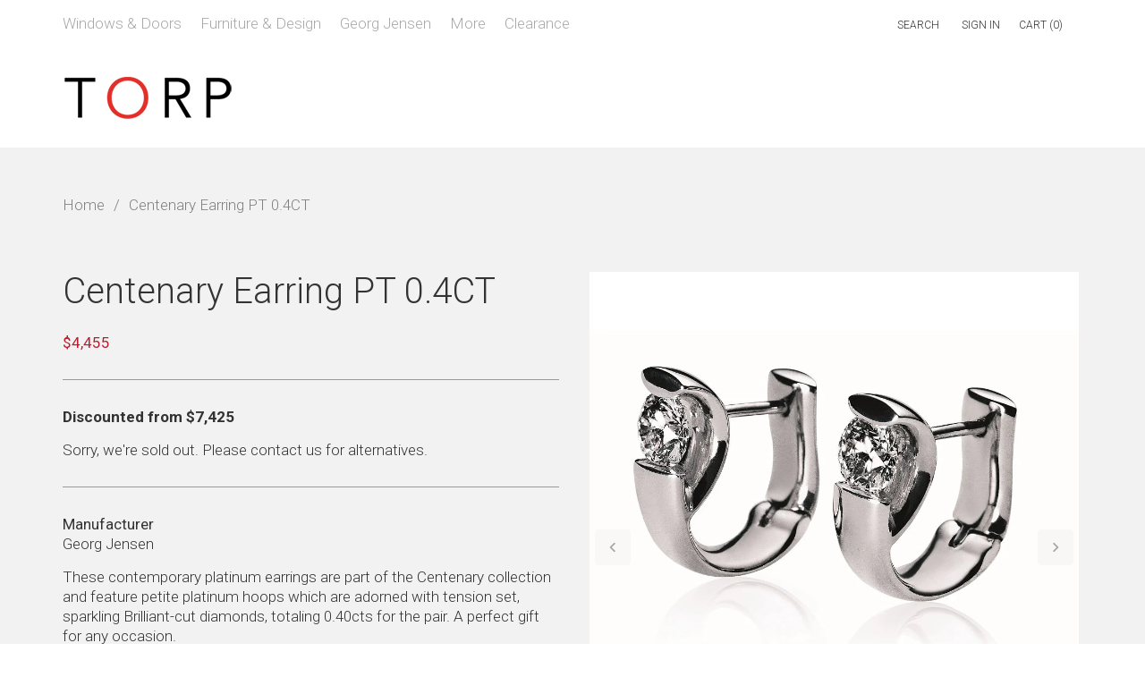

--- FILE ---
content_type: text/html; charset=utf-8
request_url: https://www.torpinc.com/products/centenary-earring-platinum-0-4-ct
body_size: 23994
content:
<!doctype html>
<!--[if IE 8]><html class="no-js lt-ie9" lang="en"> <![endif]-->
<!--[if IE 9 ]><html class="ie9 no-js"> <![endif]-->
<!--[if (gt IE 9)|!(IE)]><!--> <html class="no-js"> <!--<![endif]-->
<head>

  <!-- Basic page needs ================================================== -->
  <meta charset="utf-8">
  <meta http-equiv="X-UA-Compatible" content="IE=edge,chrome=1">

  
  <link rel="shortcut icon" href="//www.torpinc.com/cdn/shop/t/4/assets/favicon.png?v=120322416173337949081667971626" type="image/png" />
  

  <!-- Title and description ================================================== -->
  <title>
  Georg Jensen Centenary Earring PT 0.4CT available online at TORP Inc.
  </title>

  
  <meta name="description" content="Buy the Georg Jensen Centenary Earring PT 0.4CT at TORP Inc.">
  

  <!-- Helpers ================================================== -->
  <!-- /snippets/social-meta-tags.liquid -->


  <meta property="og:type" content="product">
  <meta property="og:title" content="Centenary Earring PT 0.4CT">
  
    <meta property="og:image" content="http://www.torpinc.com/cdn/shop/products/centenary_earrings_8824ae3f-545a-4318-8b1b-b61c1b1e4157_grande.jpg?v=1637873883">
    <meta property="og:image:secure_url" content="https://www.torpinc.com/cdn/shop/products/centenary_earrings_8824ae3f-545a-4318-8b1b-b61c1b1e4157_grande.jpg?v=1637873883">
  
  <meta property="og:description" content="These contemporary platinum earrings are part of the Centenary collection and feature petite platinum hoops which are adorned with tension set, sparkling Brilliant-cut diamonds, totaling 0.40cts for the pair. A perfect gift for any occasion.
Model Number: 3518490.
Designed by: Kim Buck.">

  
  <meta property="og:price:amount" content="4,455">
  

  <meta property="og:price:currency" content="CAD">

<meta property="og:url" content="https://www.torpinc.com/products/centenary-earring-platinum-0-4-ct">
<meta property="og:site_name" content="TORP Inc.">



  <meta name="twitter:site" content="@ArneNordtorp">


  <meta name="twitter:card" content="summary">


  <meta name="twitter:title" content="Centenary Earring PT 0.4CT">
  <meta name="twitter:description" content="These contemporary platinum earrings are part of the Centenary collection and feature petite platinum hoops which are adorned with tension set, sparkling Brilliant-cut diamonds, totaling 0.40cts for t">
  <meta name="twitter:image" content="https://www.torpinc.com/cdn/shop/products/centenary_earrings_8824ae3f-545a-4318-8b1b-b61c1b1e4157_grande.jpg?v=1637873883">
  <meta name="twitter:image:width" content="600">
  <meta name="twitter:image:height" content="600">


  <link rel="canonical" href="https://www.torpinc.com/products/centenary-earring-platinum-0-4-ct">
  <meta name="viewport" content="width=device-width,initial-scale=1,shrink-to-fit=no">
  <meta name="theme-color" content="#333333">

  <!-- CSS ================================================== -->
  <link href="//www.torpinc.com/cdn/shop/t/4/assets/timber.scss.css?v=115822572162897495831764309742" rel="stylesheet" type="text/css" media="all" />

  <!-- Header hook for plugins ================================================== -->
  <script>window.performance && window.performance.mark && window.performance.mark('shopify.content_for_header.start');</script><meta name="google-site-verification" content="gnzh5b4NB6D1R4SW73G1NqBb22V8HgoK9WbOe-g43V4">
<meta id="shopify-digital-wallet" name="shopify-digital-wallet" content="/10475970/digital_wallets/dialog">
<meta name="shopify-checkout-api-token" content="85825a10db687984941bcded567e85d4">
<link rel="alternate" type="application/json+oembed" href="https://www.torpinc.com/products/centenary-earring-platinum-0-4-ct.oembed">
<script async="async" src="/checkouts/internal/preloads.js?locale=en-CA"></script>
<link rel="preconnect" href="https://shop.app" crossorigin="anonymous">
<script async="async" src="https://shop.app/checkouts/internal/preloads.js?locale=en-CA&shop_id=10475970" crossorigin="anonymous"></script>
<script id="apple-pay-shop-capabilities" type="application/json">{"shopId":10475970,"countryCode":"CA","currencyCode":"CAD","merchantCapabilities":["supports3DS"],"merchantId":"gid:\/\/shopify\/Shop\/10475970","merchantName":"TORP Inc.","requiredBillingContactFields":["postalAddress","email","phone"],"requiredShippingContactFields":["postalAddress","email","phone"],"shippingType":"shipping","supportedNetworks":["visa","masterCard","amex","discover","interac","jcb"],"total":{"type":"pending","label":"TORP Inc.","amount":"1.00"},"shopifyPaymentsEnabled":true,"supportsSubscriptions":true}</script>
<script id="shopify-features" type="application/json">{"accessToken":"85825a10db687984941bcded567e85d4","betas":["rich-media-storefront-analytics"],"domain":"www.torpinc.com","predictiveSearch":true,"shopId":10475970,"locale":"en"}</script>
<script>var Shopify = Shopify || {};
Shopify.shop = "torp-inc.myshopify.com";
Shopify.locale = "en";
Shopify.currency = {"active":"CAD","rate":"1.0"};
Shopify.country = "CA";
Shopify.theme = {"name":"timber-2-1-6 - Updated design 2022","id":131723231383,"schema_name":null,"schema_version":null,"theme_store_id":null,"role":"main"};
Shopify.theme.handle = "null";
Shopify.theme.style = {"id":null,"handle":null};
Shopify.cdnHost = "www.torpinc.com/cdn";
Shopify.routes = Shopify.routes || {};
Shopify.routes.root = "/";</script>
<script type="module">!function(o){(o.Shopify=o.Shopify||{}).modules=!0}(window);</script>
<script>!function(o){function n(){var o=[];function n(){o.push(Array.prototype.slice.apply(arguments))}return n.q=o,n}var t=o.Shopify=o.Shopify||{};t.loadFeatures=n(),t.autoloadFeatures=n()}(window);</script>
<script>
  window.ShopifyPay = window.ShopifyPay || {};
  window.ShopifyPay.apiHost = "shop.app\/pay";
  window.ShopifyPay.redirectState = null;
</script>
<script id="shop-js-analytics" type="application/json">{"pageType":"product"}</script>
<script defer="defer" async type="module" src="//www.torpinc.com/cdn/shopifycloud/shop-js/modules/v2/client.init-shop-cart-sync_WVOgQShq.en.esm.js"></script>
<script defer="defer" async type="module" src="//www.torpinc.com/cdn/shopifycloud/shop-js/modules/v2/chunk.common_C_13GLB1.esm.js"></script>
<script defer="defer" async type="module" src="//www.torpinc.com/cdn/shopifycloud/shop-js/modules/v2/chunk.modal_CLfMGd0m.esm.js"></script>
<script type="module">
  await import("//www.torpinc.com/cdn/shopifycloud/shop-js/modules/v2/client.init-shop-cart-sync_WVOgQShq.en.esm.js");
await import("//www.torpinc.com/cdn/shopifycloud/shop-js/modules/v2/chunk.common_C_13GLB1.esm.js");
await import("//www.torpinc.com/cdn/shopifycloud/shop-js/modules/v2/chunk.modal_CLfMGd0m.esm.js");

  window.Shopify.SignInWithShop?.initShopCartSync?.({"fedCMEnabled":true,"windoidEnabled":true});

</script>
<script>
  window.Shopify = window.Shopify || {};
  if (!window.Shopify.featureAssets) window.Shopify.featureAssets = {};
  window.Shopify.featureAssets['shop-js'] = {"shop-cart-sync":["modules/v2/client.shop-cart-sync_DuR37GeY.en.esm.js","modules/v2/chunk.common_C_13GLB1.esm.js","modules/v2/chunk.modal_CLfMGd0m.esm.js"],"init-fed-cm":["modules/v2/client.init-fed-cm_BucUoe6W.en.esm.js","modules/v2/chunk.common_C_13GLB1.esm.js","modules/v2/chunk.modal_CLfMGd0m.esm.js"],"shop-toast-manager":["modules/v2/client.shop-toast-manager_B0JfrpKj.en.esm.js","modules/v2/chunk.common_C_13GLB1.esm.js","modules/v2/chunk.modal_CLfMGd0m.esm.js"],"init-shop-cart-sync":["modules/v2/client.init-shop-cart-sync_WVOgQShq.en.esm.js","modules/v2/chunk.common_C_13GLB1.esm.js","modules/v2/chunk.modal_CLfMGd0m.esm.js"],"shop-button":["modules/v2/client.shop-button_B_U3bv27.en.esm.js","modules/v2/chunk.common_C_13GLB1.esm.js","modules/v2/chunk.modal_CLfMGd0m.esm.js"],"init-windoid":["modules/v2/client.init-windoid_DuP9q_di.en.esm.js","modules/v2/chunk.common_C_13GLB1.esm.js","modules/v2/chunk.modal_CLfMGd0m.esm.js"],"shop-cash-offers":["modules/v2/client.shop-cash-offers_BmULhtno.en.esm.js","modules/v2/chunk.common_C_13GLB1.esm.js","modules/v2/chunk.modal_CLfMGd0m.esm.js"],"pay-button":["modules/v2/client.pay-button_CrPSEbOK.en.esm.js","modules/v2/chunk.common_C_13GLB1.esm.js","modules/v2/chunk.modal_CLfMGd0m.esm.js"],"init-customer-accounts":["modules/v2/client.init-customer-accounts_jNk9cPYQ.en.esm.js","modules/v2/client.shop-login-button_DJ5ldayH.en.esm.js","modules/v2/chunk.common_C_13GLB1.esm.js","modules/v2/chunk.modal_CLfMGd0m.esm.js"],"avatar":["modules/v2/client.avatar_BTnouDA3.en.esm.js"],"checkout-modal":["modules/v2/client.checkout-modal_pBPyh9w8.en.esm.js","modules/v2/chunk.common_C_13GLB1.esm.js","modules/v2/chunk.modal_CLfMGd0m.esm.js"],"init-shop-for-new-customer-accounts":["modules/v2/client.init-shop-for-new-customer-accounts_BUoCy7a5.en.esm.js","modules/v2/client.shop-login-button_DJ5ldayH.en.esm.js","modules/v2/chunk.common_C_13GLB1.esm.js","modules/v2/chunk.modal_CLfMGd0m.esm.js"],"init-customer-accounts-sign-up":["modules/v2/client.init-customer-accounts-sign-up_CnczCz9H.en.esm.js","modules/v2/client.shop-login-button_DJ5ldayH.en.esm.js","modules/v2/chunk.common_C_13GLB1.esm.js","modules/v2/chunk.modal_CLfMGd0m.esm.js"],"init-shop-email-lookup-coordinator":["modules/v2/client.init-shop-email-lookup-coordinator_CzjY5t9o.en.esm.js","modules/v2/chunk.common_C_13GLB1.esm.js","modules/v2/chunk.modal_CLfMGd0m.esm.js"],"shop-follow-button":["modules/v2/client.shop-follow-button_CsYC63q7.en.esm.js","modules/v2/chunk.common_C_13GLB1.esm.js","modules/v2/chunk.modal_CLfMGd0m.esm.js"],"shop-login-button":["modules/v2/client.shop-login-button_DJ5ldayH.en.esm.js","modules/v2/chunk.common_C_13GLB1.esm.js","modules/v2/chunk.modal_CLfMGd0m.esm.js"],"shop-login":["modules/v2/client.shop-login_B9ccPdmx.en.esm.js","modules/v2/chunk.common_C_13GLB1.esm.js","modules/v2/chunk.modal_CLfMGd0m.esm.js"],"lead-capture":["modules/v2/client.lead-capture_D0K_KgYb.en.esm.js","modules/v2/chunk.common_C_13GLB1.esm.js","modules/v2/chunk.modal_CLfMGd0m.esm.js"],"payment-terms":["modules/v2/client.payment-terms_BWmiNN46.en.esm.js","modules/v2/chunk.common_C_13GLB1.esm.js","modules/v2/chunk.modal_CLfMGd0m.esm.js"]};
</script>
<script>(function() {
  var isLoaded = false;
  function asyncLoad() {
    if (isLoaded) return;
    isLoaded = true;
    var urls = ["\/\/searchanise-ef84.kxcdn.com\/widgets\/shopify\/init.js?a=4b7v4J9J0a\u0026shop=torp-inc.myshopify.com"];
    for (var i = 0; i < urls.length; i++) {
      var s = document.createElement('script');
      s.type = 'text/javascript';
      s.async = true;
      s.src = urls[i];
      var x = document.getElementsByTagName('script')[0];
      x.parentNode.insertBefore(s, x);
    }
  };
  if(window.attachEvent) {
    window.attachEvent('onload', asyncLoad);
  } else {
    window.addEventListener('load', asyncLoad, false);
  }
})();</script>
<script id="__st">var __st={"a":10475970,"offset":-18000,"reqid":"b434541e-851d-4c3e-a0d0-b27f8b930dac-1769692228","pageurl":"www.torpinc.com\/products\/centenary-earring-platinum-0-4-ct","u":"7458362deb32","p":"product","rtyp":"product","rid":7290094551191};</script>
<script>window.ShopifyPaypalV4VisibilityTracking = true;</script>
<script id="captcha-bootstrap">!function(){'use strict';const t='contact',e='account',n='new_comment',o=[[t,t],['blogs',n],['comments',n],[t,'customer']],c=[[e,'customer_login'],[e,'guest_login'],[e,'recover_customer_password'],[e,'create_customer']],r=t=>t.map((([t,e])=>`form[action*='/${t}']:not([data-nocaptcha='true']) input[name='form_type'][value='${e}']`)).join(','),a=t=>()=>t?[...document.querySelectorAll(t)].map((t=>t.form)):[];function s(){const t=[...o],e=r(t);return a(e)}const i='password',u='form_key',d=['recaptcha-v3-token','g-recaptcha-response','h-captcha-response',i],f=()=>{try{return window.sessionStorage}catch{return}},m='__shopify_v',_=t=>t.elements[u];function p(t,e,n=!1){try{const o=window.sessionStorage,c=JSON.parse(o.getItem(e)),{data:r}=function(t){const{data:e,action:n}=t;return t[m]||n?{data:e,action:n}:{data:t,action:n}}(c);for(const[e,n]of Object.entries(r))t.elements[e]&&(t.elements[e].value=n);n&&o.removeItem(e)}catch(o){console.error('form repopulation failed',{error:o})}}const l='form_type',E='cptcha';function T(t){t.dataset[E]=!0}const w=window,h=w.document,L='Shopify',v='ce_forms',y='captcha';let A=!1;((t,e)=>{const n=(g='f06e6c50-85a8-45c8-87d0-21a2b65856fe',I='https://cdn.shopify.com/shopifycloud/storefront-forms-hcaptcha/ce_storefront_forms_captcha_hcaptcha.v1.5.2.iife.js',D={infoText:'Protected by hCaptcha',privacyText:'Privacy',termsText:'Terms'},(t,e,n)=>{const o=w[L][v],c=o.bindForm;if(c)return c(t,g,e,D).then(n);var r;o.q.push([[t,g,e,D],n]),r=I,A||(h.body.append(Object.assign(h.createElement('script'),{id:'captcha-provider',async:!0,src:r})),A=!0)});var g,I,D;w[L]=w[L]||{},w[L][v]=w[L][v]||{},w[L][v].q=[],w[L][y]=w[L][y]||{},w[L][y].protect=function(t,e){n(t,void 0,e),T(t)},Object.freeze(w[L][y]),function(t,e,n,w,h,L){const[v,y,A,g]=function(t,e,n){const i=e?o:[],u=t?c:[],d=[...i,...u],f=r(d),m=r(i),_=r(d.filter((([t,e])=>n.includes(e))));return[a(f),a(m),a(_),s()]}(w,h,L),I=t=>{const e=t.target;return e instanceof HTMLFormElement?e:e&&e.form},D=t=>v().includes(t);t.addEventListener('submit',(t=>{const e=I(t);if(!e)return;const n=D(e)&&!e.dataset.hcaptchaBound&&!e.dataset.recaptchaBound,o=_(e),c=g().includes(e)&&(!o||!o.value);(n||c)&&t.preventDefault(),c&&!n&&(function(t){try{if(!f())return;!function(t){const e=f();if(!e)return;const n=_(t);if(!n)return;const o=n.value;o&&e.removeItem(o)}(t);const e=Array.from(Array(32),(()=>Math.random().toString(36)[2])).join('');!function(t,e){_(t)||t.append(Object.assign(document.createElement('input'),{type:'hidden',name:u})),t.elements[u].value=e}(t,e),function(t,e){const n=f();if(!n)return;const o=[...t.querySelectorAll(`input[type='${i}']`)].map((({name:t})=>t)),c=[...d,...o],r={};for(const[a,s]of new FormData(t).entries())c.includes(a)||(r[a]=s);n.setItem(e,JSON.stringify({[m]:1,action:t.action,data:r}))}(t,e)}catch(e){console.error('failed to persist form',e)}}(e),e.submit())}));const S=(t,e)=>{t&&!t.dataset[E]&&(n(t,e.some((e=>e===t))),T(t))};for(const o of['focusin','change'])t.addEventListener(o,(t=>{const e=I(t);D(e)&&S(e,y())}));const B=e.get('form_key'),M=e.get(l),P=B&&M;t.addEventListener('DOMContentLoaded',(()=>{const t=y();if(P)for(const e of t)e.elements[l].value===M&&p(e,B);[...new Set([...A(),...v().filter((t=>'true'===t.dataset.shopifyCaptcha))])].forEach((e=>S(e,t)))}))}(h,new URLSearchParams(w.location.search),n,t,e,['guest_login'])})(!0,!0)}();</script>
<script integrity="sha256-4kQ18oKyAcykRKYeNunJcIwy7WH5gtpwJnB7kiuLZ1E=" data-source-attribution="shopify.loadfeatures" defer="defer" src="//www.torpinc.com/cdn/shopifycloud/storefront/assets/storefront/load_feature-a0a9edcb.js" crossorigin="anonymous"></script>
<script crossorigin="anonymous" defer="defer" src="//www.torpinc.com/cdn/shopifycloud/storefront/assets/shopify_pay/storefront-65b4c6d7.js?v=20250812"></script>
<script data-source-attribution="shopify.dynamic_checkout.dynamic.init">var Shopify=Shopify||{};Shopify.PaymentButton=Shopify.PaymentButton||{isStorefrontPortableWallets:!0,init:function(){window.Shopify.PaymentButton.init=function(){};var t=document.createElement("script");t.src="https://www.torpinc.com/cdn/shopifycloud/portable-wallets/latest/portable-wallets.en.js",t.type="module",document.head.appendChild(t)}};
</script>
<script data-source-attribution="shopify.dynamic_checkout.buyer_consent">
  function portableWalletsHideBuyerConsent(e){var t=document.getElementById("shopify-buyer-consent"),n=document.getElementById("shopify-subscription-policy-button");t&&n&&(t.classList.add("hidden"),t.setAttribute("aria-hidden","true"),n.removeEventListener("click",e))}function portableWalletsShowBuyerConsent(e){var t=document.getElementById("shopify-buyer-consent"),n=document.getElementById("shopify-subscription-policy-button");t&&n&&(t.classList.remove("hidden"),t.removeAttribute("aria-hidden"),n.addEventListener("click",e))}window.Shopify?.PaymentButton&&(window.Shopify.PaymentButton.hideBuyerConsent=portableWalletsHideBuyerConsent,window.Shopify.PaymentButton.showBuyerConsent=portableWalletsShowBuyerConsent);
</script>
<script data-source-attribution="shopify.dynamic_checkout.cart.bootstrap">document.addEventListener("DOMContentLoaded",(function(){function t(){return document.querySelector("shopify-accelerated-checkout-cart, shopify-accelerated-checkout")}if(t())Shopify.PaymentButton.init();else{new MutationObserver((function(e,n){t()&&(Shopify.PaymentButton.init(),n.disconnect())})).observe(document.body,{childList:!0,subtree:!0})}}));
</script>
<link id="shopify-accelerated-checkout-styles" rel="stylesheet" media="screen" href="https://www.torpinc.com/cdn/shopifycloud/portable-wallets/latest/accelerated-checkout-backwards-compat.css" crossorigin="anonymous">
<style id="shopify-accelerated-checkout-cart">
        #shopify-buyer-consent {
  margin-top: 1em;
  display: inline-block;
  width: 100%;
}

#shopify-buyer-consent.hidden {
  display: none;
}

#shopify-subscription-policy-button {
  background: none;
  border: none;
  padding: 0;
  text-decoration: underline;
  font-size: inherit;
  cursor: pointer;
}

#shopify-subscription-policy-button::before {
  box-shadow: none;
}

      </style>

<script>window.performance && window.performance.mark && window.performance.mark('shopify.content_for_header.end');</script>
  <!-- /snippets/oldIE-js.liquid -->


<!--[if lt IE 9]>
<script src="//cdnjs.cloudflare.com/ajax/libs/html5shiv/3.7.2/html5shiv.min.js" type="text/javascript"></script>
<script src="//www.torpinc.com/cdn/shop/t/4/assets/respond.min.js?v=52248677837542619231667971627" type="text/javascript"></script>
<link href="//www.torpinc.com/cdn/shop/t/4/assets/respond-proxy.html" id="respond-proxy" rel="respond-proxy" />
<link href="//www.torpinc.com/search?q=15b5204c96bd149ad1e093eabff01a1d" id="respond-redirect" rel="respond-redirect" />
<script src="//www.torpinc.com/search?q=15b5204c96bd149ad1e093eabff01a1d" type="text/javascript"></script>
<![endif]-->



  <script src="//ajax.googleapis.com/ajax/libs/jquery/1.11.0/jquery.min.js" type="text/javascript"></script>
  <script src="//www.torpinc.com/cdn/shop/t/4/assets/modernizr.min.js?v=137617515274177302221667971627" type="text/javascript"></script>

  
  

  
  
<!-- Google tag (gtag.js) -->
<script async src="https://www.googletagmanager.com/gtag/js?id=G-73757DQ6HC"></script>
<script>
  window.dataLayer = window.dataLayer || [];
  function gtag(){dataLayer.push(arguments);}
  gtag('js', new Date());

  gtag('config', 'G-73757DQ6HC');
</script>
  

<!-- BEGIN app block: shopify://apps/ymq-product-variant-images/blocks/app-embed/a33cd7e0-3989-472d-a0ee-29b15a858118 -->
  <style>
      #ymq_img_drag{
          width: 100%;
          height: 100%;
          z-index: 9999999;
          position: fixed;
          background: white;
          display:block !important;
          left: 0;
          top: 0;
      }
    </style>
    <div id="ymq_img_drag"></div>

    <link href='https://image.ymq.cool/shop/css/bottom.css' rel='stylesheet' type="text/css" media="all">  

    
  
  <script>
      window.ymq_image = window.ymq_image || {};
      
      ymq_image.shop = 'torp-inc.myshopify.com';

      ymq_image.timestamp = '1769692228';

      ymq_image.page = 'product';

      ymq_image.ymq_image_branding = {};
        
          ymq_image.ymq_image_branding = {"extra":{"plan":1,"status":1},"style":{"--big-icon-width":"40","--big-icon-height":"40","--big-icon-color":"#080808","--big-icon-color-hover":"#080808","--big-icon-b-color":"#EDEDED","--big-icon-b-color-hover":"#EDEDED","--big-icon-size":"22","--big-icon-b-opacity":"1","--big-icon-border-color":"#EDEDED","--big-icon-border-color-hover":"#EDEDED","--big-icon-border-width":"2","--big-icon-border-radius":"4","--thumbnail-border-color":"#000000","--pagination-color":"#000000"},"config":{"show_type":"3","mouse-big":"2","click-big":"1","Lazy":"2","css":"","big-icon":"","big-icon-url":"","thumbnail-show":"1","thumbnail-show-m":"1","thumbnail-num":"5","thumbnail-position":"1","pagination":"3","work-tag":"ymq-work","not-work-tag":"ymq-not-work","icon-display":"3","variant-multiple":"0","icon-display-thumbnail":"0","thumbnail-position-m":"1"}};
      

      ymq_image.product = {"id":7290094551191,"title":"Centenary Earring PT 0.4CT","handle":"centenary-earring-platinum-0-4-ct","description":"\u003cp\u003eThese contemporary platinum earrings are part of the Centenary collection and feature petite platinum hoops which are adorned with tension set, sparkling Brilliant-cut diamonds, totaling 0.40cts for the pair. A perfect gift for any occasion.\u003c\/p\u003e\n\u003cp\u003eModel Number: 3518490.\u003c\/p\u003e\n\u003cp\u003eDesigned by: Kim Buck.\u003c\/p\u003e","published_at":"2021-11-25T14:51:58-05:00","created_at":"2021-11-25T14:51:58-05:00","vendor":"Georg Jensen","type":"georg jensen \u003e jewellery \u003e earrings","tags":["Centenary","Collections","Earrings","Georg Jensen","Jewelry","Shop"],"price":445500,"price_min":445500,"price_max":445500,"available":false,"price_varies":false,"compare_at_price":742500,"compare_at_price_min":742500,"compare_at_price_max":742500,"compare_at_price_varies":false,"variants":[{"id":41414616023191,"title":"Default Title","option1":"Default Title","option2":null,"option3":null,"sku":"3518490","requires_shipping":true,"taxable":true,"featured_image":null,"available":false,"name":"Centenary Earring PT 0.4CT","public_title":null,"options":["Default Title"],"price":445500,"weight":1361,"compare_at_price":742500,"inventory_quantity":0,"inventory_management":"shopify","inventory_policy":"deny","barcode":null,"requires_selling_plan":false,"selling_plan_allocations":[]}],"images":["\/\/www.torpinc.com\/cdn\/shop\/products\/centenary_earrings_8824ae3f-545a-4318-8b1b-b61c1b1e4157.jpg?v=1637873883"],"featured_image":"\/\/www.torpinc.com\/cdn\/shop\/products\/centenary_earrings_8824ae3f-545a-4318-8b1b-b61c1b1e4157.jpg?v=1637873883","options":["Title"],"media":[{"alt":"Georg Jensen Centenary Earring PT 0.4CT","id":25681116594327,"position":1,"preview_image":{"aspect_ratio":1.0,"height":1000,"width":1000,"src":"\/\/www.torpinc.com\/cdn\/shop\/products\/centenary_earrings_8824ae3f-545a-4318-8b1b-b61c1b1e4157.jpg?v=1637873883"},"aspect_ratio":1.0,"height":1000,"media_type":"image","src":"\/\/www.torpinc.com\/cdn\/shop\/products\/centenary_earrings_8824ae3f-545a-4318-8b1b-b61c1b1e4157.jpg?v=1637873883","width":1000}],"requires_selling_plan":false,"selling_plan_groups":[],"content":"\u003cp\u003eThese contemporary platinum earrings are part of the Centenary collection and feature petite platinum hoops which are adorned with tension set, sparkling Brilliant-cut diamonds, totaling 0.40cts for the pair. A perfect gift for any occasion.\u003c\/p\u003e\n\u003cp\u003eModel Number: 3518490.\u003c\/p\u003e\n\u003cp\u003eDesigned by: Kim Buck.\u003c\/p\u003e"};

      ymq_image.imageParentDom = '';
      ymq_image.form_box = '';
      setTimeout(() => {
        if(document.getElementById('ymq_img_drag')){document.getElementById('ymq_img_drag').remove()}
      }, 5000);
  </script>
  <script src="https://cdn.shopify.com/extensions/f709bc7b-19f2-45f5-b228-bacfc039deba/ymq-product-variant-images-4/assets/ymq_img.js" defer></script>
  
  


<!-- END app block --><!-- BEGIN app block: shopify://apps/globo-mega-menu/blocks/app-embed/7a00835e-fe40-45a5-a615-2eb4ab697b58 -->
<link href="//cdn.shopify.com/extensions/019c08e6-4e57-7c02-a6cb-a27823536122/menufrontend-308/assets/main-navigation-styles.min.css" rel="stylesheet" type="text/css" media="all" />
<link href="//cdn.shopify.com/extensions/019c08e6-4e57-7c02-a6cb-a27823536122/menufrontend-308/assets/theme-styles.min.css" rel="stylesheet" type="text/css" media="all" />
<script type="text/javascript" hs-ignore data-cookieconsent="ignore" data-ccm-injected>
document.getElementsByTagName('html')[0].classList.add('globo-menu-loading');
window.GloboMenuConfig = window.GloboMenuConfig || {}
window.GloboMenuConfig.curLocale = "en";
window.GloboMenuConfig.shop = "torp-inc.myshopify.com";
window.GloboMenuConfig.GloboMenuLocale = "en";
window.GloboMenuConfig.locale = "en";
window.menuRootUrl = "";
window.GloboMenuCustomer = false;
window.GloboMenuAssetsUrl = 'https://cdn.shopify.com/extensions/019c08e6-4e57-7c02-a6cb-a27823536122/menufrontend-308/assets/';
window.GloboMenuFilesUrl = '//www.torpinc.com/cdn/shop/files/';
window.GloboMenuLinklists = {"main-menu": [{'url' :"\/collections\/living", 'title': "Living"},{'url' :"\/collections\/furniture", 'title': "Furniture"},{'url' :"\/collections\/lighting", 'title': "Lighting"},{'url' :"\/collections\/jewellery", 'title': "Jewellery"},{'url' :"\/collections\/watches", 'title': "Watches"},{'url' :"\/collections\/doors-and-windows", 'title': "Doors \u0026 Windows"}],"footer": [{'url' :"\/pages\/about-torp", 'title': "About Torp"},{'url' :"\/pages\/manufacturers", 'title': "Manufacturers"},{'url' :"\/blogs\/news", 'title': "News"},{'url' :"https:\/\/www.torpinc.com\/blogs\/news\/tagged\/danish-design", 'title': "Danish Design"},{'url' :"\/pages\/subscribe-to-our-newsletter", 'title': "Newsletter"},{'url' :"\/policies\/terms-of-service", 'title': "Terms of Service"},{'url' :"\/policies\/refund-policy", 'title': "Refund policy"}],"jewellery": [{'url' :"\/collections\/bracelets-and-bangles", 'title': "Bracelets and Bangles"},{'url' :"\/collections\/earrings", 'title': "Earrings"},{'url' :"\/collections\/necklaces-and-pendants", 'title': "Necklaces and Pendants"},{'url' :"\/collections\/rings", 'title': "Rings"},{'url' :"\/collections\/for-him-j", 'title': "For Him"}],"watches": [{'url' :"\/collections\/concave", 'title': "Concave"},{'url' :"\/collections\/koppel", 'title': "Koppel"},{'url' :"\/collections\/vivianna", 'title': "Vivianna"},{'url' :"\/collections\/for-her-w", 'title': "For Her"},{'url' :"\/collections\/for-him-w", 'title': "For Him"}],"living": [{'url' :"\/collections\/accessories", 'title': "Accessories"},{'url' :"\/collections\/bar-and-wine", 'title': "Bar \u0026 Wine"},{'url' :"\/collections\/bowls-and-trays", 'title': "Bowls \u0026 Trays"},{'url' :"\/collections\/candleholders", 'title': "Candleholders"},{'url' :"\/collections\/clocks-and-weather-stations", 'title': "Clocks \u0026 Weather"},{'url' :"\/collections\/for-children", 'title': "For Children"},{'url' :"\/collections\/holiday-ornaments", 'title': "Holiday Ornaments"},{'url' :"\/collections\/holloware", 'title': "Holloware"},{'url' :"\/collections\/home-decorations", 'title': "Home Decorations"},{'url' :"\/collections\/kitchen-and-dining", 'title': "Kitchen \u0026 Dining"},{'url' :"\/collections\/pitchers-and-carafes", 'title': "Pitchers \u0026 Carafes"},{'url' :"\/collections\/tea-and-coffee", 'title': "Tea \u0026 Coffee"},{'url' :"\/collections\/vases", 'title': "Vases"}],"furniture": [{'url' :"\/collections\/chairs", 'title': "Chairs"},{'url' :"\/collections\/easy-chairs", 'title': "Easy Chairs"},{'url' :"\/collections\/lounge-chairs", 'title': "Lounge Chairs"},{'url' :"\/collections\/benches", 'title': "Benches"},{'url' :"\/collections\/sofas", 'title': "Sofas"},{'url' :"\/collections\/tables", 'title': "Tables"},{'url' :"\/collections\/desks", 'title': "Desks"},{'url' :"\/collections\/coffee-tables", 'title': "Coffee Tables"},{'url' :"\/collections\/storage", 'title': "Storage"},{'url' :"\/collections\/other", 'title': "Stools"},{'url' :"\/collections\/side-tables", 'title': "Side Tables"}],"lighting": [{'url' :"\/collections\/floor-lamps", 'title': "Floor Lamps"},{'url' :"\/collections\/table-lamps", 'title': "Table Lamps"},{'url' :"\/collections\/wall-lamps", 'title': "Wall Lamps"},{'url' :"\/collections\/ceiling-lamps", 'title': "Ceiling Lamps"},{'url' :"\/collections\/outdoor-lamps", 'title': "Outdoor Lamps"}],"cart-menu": [{'url' :"\/checkout", 'title': "Checkout"},{'url' :"\/account", 'title': "Your Account"},{'url' :"\/login", 'title': "Sign In"}],"customer-account-main-menu": [{'url' :"\/", 'title': "Shop"},{'url' :"https:\/\/shopify.com\/10475970\/account\/orders?locale=en\u0026region_country=CA", 'title': "Orders"}]}
window.GloboMenuConfig.is_app_embedded = true;
window.showAdsInConsole = true;
</script>

<style>.globo-menu-loading nav.nav-bar .main-nav ul#AccessibleNav {visibility:hidden;opacity:0}.globo-menu-loading div#NavDrawer ul.mobile-nav {visibility:hidden;opacity:0}</style><script hs-ignore data-cookieconsent="ignore" data-ccm-injected type="text/javascript">
  window.GloboMenus = window.GloboMenus || [];
  var menuKey = 23039;
  window.GloboMenus[menuKey] = window.GloboMenus[menuKey] || {};
  window.GloboMenus[menuKey].id = menuKey;window.GloboMenus[menuKey].replacement = {"type":"selector","main_menu_selector":"nav.nav-bar .main-nav ul#AccessibleNav","mobile_menu_selector":"div#NavDrawer ul.mobile-nav"};window.GloboMenus[menuKey].type = "main";
  window.GloboMenus[menuKey].schedule = {"enable":false,"from":"0","to":"0"};
  window.GloboMenus[menuKey].settings ={"font":{"tab_fontsize":"17","menu_fontsize":"17","tab_fontfamily":"Roboto","tab_fontweight":"300","menu_fontfamily":"Roboto","menu_fontweight":"300","tab_fontfamily_2":"Lato","menu_fontfamily_2":"Lato","submenu_text_fontsize":"17","tab_fontfamily_custom":false,"menu_fontfamily_custom":false,"submenu_text_fontfamily":"Roboto","submenu_text_fontweight":"300","submenu_heading_fontsize":"22","submenu_text_fontfamily_2":"Arimo","submenu_heading_fontfamily":"Roboto","submenu_heading_fontweight":"500","submenu_description_fontsize":"17","submenu_heading_fontfamily_2":"Bitter","submenu_description_fontfamily":"Roboto","submenu_description_fontweight":"300","submenu_text_fontfamily_custom":false,"submenu_description_fontfamily_2":"Indie Flower","submenu_heading_fontfamily_custom":false,"submenu_description_fontfamily_custom":false},"color":{"menu_text":"rgba(168, 168, 168, 1)","menu_border":"rgba(255, 255, 255, 1)","submenu_text":"rgba(51, 51, 51, 1)","atc_text_color":"#FFFFFF","submenu_border":"#d1d1d1","menu_background":"rgba(255, 255, 255, 1)","menu_text_hover":"rgba(51, 51, 51, 1)","sale_text_color":"rgba(51, 51, 51, 1)","submenu_heading":"rgba(51, 51, 51, 1)","tab_heading_color":"rgba(51, 51, 51, 1)","soldout_text_color":"#757575","submenu_background":"#ffffff","submenu_text_hover":"rgba(190, 27, 46, 1)","submenu_description":"rgba(51, 51, 51, 1)","atc_background_color":"#1F1F1F","atc_text_color_hover":"#FFFFFF","tab_background_hover":"rgba(255, 255, 255, 1)","menu_background_hover":"rgba(255, 255, 255, 1)","sale_background_color":"#ec523e","soldout_background_color":"#d5d5d5","tab_heading_active_color":"rgba(168, 168, 168, 1)","submenu_description_hover":"rgba(168, 168, 168, 1)","atc_background_color_hover":"#000000"},"general":{"align":"left","login":false,"border":true,"logout":false,"search":false,"account":false,"trigger":"hover","register":false,"atcButton":false,"indicators":true,"responsive":"768","transition":"fade","menu_padding":"0","carousel_loop":true,"mobile_border":true,"mobile_trigger":"click_toggle","submenu_border":false,"tab_lineheight":"22","menu_lineheight":"0","lazy_load_enable":false,"transition_delay":"0","transition_speed":"0","carousel_auto_play":true,"dropdown_lineheight":"0","linklist_lineheight":"22","mobile_sticky_header":true,"desktop_sticky_header":true,"mobile_hide_linklist_submenu":true},"language":{"name":"Name","sale":"Sale","send":"Send","view":"View details","email":"Email","phone":"Phone Number","search":"Search for...","message":"Message","sold_out":"Sold out","add_to_cart":"Add to cart"}};
  window.GloboMenus[menuKey].itemsLength = 5;
</script><script type="template/html" id="globoMenu23039HTML"><ul class="gm-menu gm-menu-23039 gm-bordered gm-mobile-bordered gm-has-retractor gm-submenu-align-left gm-menu-trigger-hover gm-transition-fade" data-menu-id="23039" data-transition-speed="0" data-transition-delay="0">
<li data-gmmi="0" data-gmdi="0" class="gm-item gm-level-0 gm-has-submenu gm-submenu-mega gm-submenu-align-full"><a class="gm-target" title="Windows &amp; Doors"><span class="gm-text">Windows & Doors</span><span class="gm-retractor"></span></a><div 
      class="gm-submenu gm-mega" 
      style=""
    ><div style="" class="submenu-background"></div>
      <ul class="gm-grid">
<li class="gm-item gm-grid-item gmcol-12">
    <div class="gm-html"></div>
  </li>
<li class="gm-item gm-grid-item gmcol-12">
    <div class="gm-html"><div class="gm-html-inner"><div class="tab-mleft grid__item large--one-half medium--one-half small--full"><h2><a href="/pages/danish-windows">Danish Windows ></a></h2><h2><a href="/pages/danish-doors">Danish Entrance Doors ></a></h2><h2><a href="/pages/danish-sliding-doors">Danish Sliding Doors ></a></h2></div><br />
<div class="tab-mright grid__item large--one-half medium--one-half small--full"><h3><a href="/collections/doors-and-windows" style="font-weight:bold;">Case Studies</a></h3><span>See TORP Windows & Doors<br />
projects ></span><h3><a style="font-weight:bold;" href="/collections/doors-and-windows">Danish Windows & Doors </a></h3><span>Slim and elegant high-performance<br> window & door options, custom built<br> for beauty and efficiency. ></span></div></div></div>
  </li></ul>
    </div></li>

<li data-gmmi="1" data-gmdi="1" class="gm-item gm-level-0 gm-has-submenu gm-submenu-mega gm-submenu-align-full"><a class="gm-target" title="Furniture &amp; Design"><span class="gm-text">Furniture & Design</span><span class="gm-retractor"></span></a><div 
      class="gm-submenu gm-mega" 
      style=""
    ><div style="" class="submenu-background"></div>
      <ul class="gm-grid">
<li class="gm-item gm-grid-item gmcol-2 gm-has-submenu gmcol-md-3 gmcol-lg-2"><ul style="--columns:1" class="gm-links">
<li class="gm-item gm-heading" data-link-group="1"><a class="gm-target" title="Seating" href="https://www.torpinc.com/collections/seating"><span class="gm-text">Seating</span><span class="gm-retractor"></span></a>
</li>
<li class="gm-item" data-link-group="1"><a class="gm-target" title="Chairs" href="/collections/chairs"><span class="gm-text">Chairs</span></a>
</li>
<li class="gm-item" data-link-group="1"><a class="gm-target" title="Stools" href="/collections/other"><span class="gm-text">Stools</span></a>
</li>
<li class="gm-item" data-link-group="1"><a class="gm-target" title="Sofas" href="/collections/sofas"><span class="gm-text">Sofas</span></a>
</li>
<li class="gm-item" data-link-group="1"><a class="gm-target" title="Lounge" href="/collections/lounge-chairs"><span class="gm-text">Lounge</span></a>
</li>
<li class="gm-item" data-link-group="1"><a class="gm-target" title="All Seating" href="https://www.torpinc.com/collections/seating"><span class="gm-text">All Seating</span></a>
</li></ul>
</li>
<li class="gm-item gm-grid-item gmcol-2 gm-has-submenu gmcol-md-3 gmcol-lg-2"><ul style="--columns:1" class="gm-links">
<li class="gm-item gm-heading" data-link-group="1"><a class="gm-target" title="Tables" href="/collections/tables"><span class="gm-text">Tables</span><span class="gm-retractor"></span></a>
</li>
<li class="gm-item" data-link-group="1"><a class="gm-target" title="Dining" href="https://www.torpinc.com/collections/dining-tables"><span class="gm-text">Dining</span></a>
</li>
<li class="gm-item" data-link-group="1"><a class="gm-target" title="Coffee" href="/collections/coffee-tables"><span class="gm-text">Coffee</span></a>
</li>
<li class="gm-item" data-link-group="1"><a class="gm-target" title="Side" href="https://www.torpinc.com/collections/side-tables"><span class="gm-text">Side</span></a>
</li>
<li class="gm-item" data-link-group="1"><a class="gm-target" title="Desks" href="/collections/desks"><span class="gm-text">Desks</span></a>
</li>
<li class="gm-item" data-link-group="1"><a class="gm-target" title="All Tables" href="/collections/tables"><span class="gm-text">All Tables</span></a>
</li></ul>
</li>
<li class="gm-item gm-grid-item gmcol-2 gm-has-submenu gmcol-md-3 gmcol-lg-2"><ul style="--columns:1" class="gm-links">
<li class="gm-item gm-heading" data-link-group="1"><a class="gm-target" title="Storage" href="/collections/storage"><span class="gm-text">Storage</span><span class="gm-retractor"></span></a>
</li>
<li class="gm-item" data-link-group="1"><a class="gm-target" title="Dressers" href="https://www.torpinc.com/collections/dressers"><span class="gm-text">Dressers</span></a>
</li>
<li class="gm-item" data-link-group="1"><a class="gm-target" title="Sideboards" href="https://www.torpinc.com/collections/sideboards"><span class="gm-text">Sideboards</span></a>
</li>
<li class="gm-item" data-link-group="1"><a class="gm-target" title="Shelving" href="https://www.torpinc.com/collections/shelving"><span class="gm-text">Shelving</span></a>
</li>
<li class="gm-item" data-link-group="1"><a class="gm-target" title="Accessories" href="/collections/storage-accessories"><span class="gm-text">Accessories</span></a>
</li>
<li class="gm-item" data-link-group="1"><a class="gm-target" title="All Storage" href="/collections/storage"><span class="gm-text">All Storage</span></a>
</li></ul>
</li>
<li class="gm-item gm-grid-item gmcol-2 gm-has-submenu gmcol-md-3 gmcol-lg-2"><ul style="--columns:1" class="gm-links">
<li class="gm-item gm-heading" data-link-group="1"><a class="gm-target" title="Lighting" href="/collections/lighting"><span class="gm-text">Lighting</span><span class="gm-retractor"></span></a>
</li>
<li class="gm-item" data-link-group="1"><a class="gm-target" title="Pendants" href="https://www.torpinc.com/collections/pendants"><span class="gm-text">Pendants</span></a>
</li>
<li class="gm-item" data-link-group="1"><a class="gm-target" title="Table" href="/collections/table-lamps"><span class="gm-text">Table</span></a>
</li>
<li class="gm-item" data-link-group="1"><a class="gm-target" title="Floor" href="/collections/floor-lamps"><span class="gm-text">Floor</span></a>
</li>
<li class="gm-item" data-link-group="1"><a class="gm-target" title="Wall" href="/collections/wall-lamps"><span class="gm-text">Wall</span></a>
</li>
<li class="gm-item" data-link-group="1"><a class="gm-target" title="All Lighting" href="/collections/lighting"><span class="gm-text">All Lighting</span></a>
</li></ul>
</li>
<li class="gm-item gm-grid-item gmcol-2 gm-has-submenu gmcol-md-3 gmcol-lg-2"><ul style="--columns:1" class="gm-links">
<li class="gm-item gm-heading" data-link-group="1"><a class="gm-target" title="Outdoor" href="https://www.torpinc.com/collections/outdoor"><span class="gm-text">Outdoor</span><span class="gm-retractor"></span></a>
</li>
<li class="gm-item" data-link-group="1"><a class="gm-target" title="Seating" href="https://www.torpinc.com/collections/outdoor-seating"><span class="gm-text">Seating</span></a>
</li>
<li class="gm-item" data-link-group="1"><a class="gm-target" title="Table" href="https://www.torpinc.com/collections/outdoor-tables"><span class="gm-text">Table</span></a>
</li>
<li class="gm-item" data-link-group="1"><a class="gm-target" title="Lighting" href="https://www.torpinc.com/collections/outdoor-lighting"><span class="gm-text">Lighting</span></a>
</li>
<li class="gm-item" data-link-group="1"><a class="gm-target" title="All Outdoor" href="https://www.torpinc.com/collections/outdoor"><span class="gm-text">All Outdoor</span></a>
</li></ul>
</li>
<li class="gm-item gm-grid-item gmcol-2 gm-has-submenu gmcol-md-3 gmcol-lg-2"><ul style="--columns:1" class="gm-links">
<li class="gm-item gm-heading" data-link-group="1"><a class="gm-target" title="Accessories" href="https://www.torpinc.com/collections/accessories"><span class="gm-text">Accessories</span><span class="gm-retractor"></span></a>
</li>
<li class="gm-item" data-link-group="1"><a class="gm-target" title="Candle Holders" href="https://www.torpinc.com/collections/candleholders"><span class="gm-text">Candle Holders</span></a>
</li>
<li class="gm-item" data-link-group="1"><a class="gm-target" title="Christmas Decor" href="https://www.torpinc.com/collections/christmas-decorations"><span class="gm-text">Christmas Decor</span></a>
</li>
<li class="gm-item" data-link-group="1"><a class="gm-target" title="Cushions &amp; Throws" href="https://www.torpinc.com/collections/cushions-and-throws"><span class="gm-text">Cushions & Throws</span></a>
</li>
<li class="gm-item" data-link-group="1"><a class="gm-target" title="Dinnerware" href="https://www.torpinc.com/collections/dinnerware"><span class="gm-text">Dinnerware</span></a>
</li>
<li class="gm-item" data-link-group="1"><a class="gm-target" title="Mirrors, Hooks &amp; Pulls" href="https://www.torpinc.com/collections/mirrors-hooks-and-pulls"><span class="gm-text">Mirrors, Hooks & Pulls</span></a>
</li>
<li class="gm-item" data-link-group="1"><a class="gm-target" title="Picture Frames" href="https://www.torpinc.com/collections/picture-frames"><span class="gm-text">Picture Frames</span></a>
</li>
<li class="gm-item" data-link-group="1"><a class="gm-target" title="Table &amp; Kitchen Linens" href="/collections/table-kitchen-linens"><span class="gm-text">Table & Kitchen Linens</span></a>
</li>
<li class="gm-item" data-link-group="1"><a class="gm-target" title="Trays" href="https://www.torpinc.com/collections/trays"><span class="gm-text">Trays</span></a>
</li>
<li class="gm-item" data-link-group="1"><a class="gm-target" title="Wine &amp; Bar" href="https://www.torpinc.com/collections/wine-and-bar"><span class="gm-text">Wine & Bar</span></a>
</li>
<li class="gm-item" data-link-group="1"><a class="gm-target" title="Vases &amp; Planters" href="https://www.torpinc.com/collections/vases-and-planters"><span class="gm-text">Vases & Planters</span></a>
</li></ul>
</li></ul>
    </div></li>

<li data-gmmi="2" data-gmdi="2" class="gm-item gm-level-0 gm-has-submenu gm-submenu-mega gm-submenu-align-full"><a class="gm-target" title="Georg Jensen"><span class="gm-text">Georg Jensen</span><span class="gm-retractor"></span></a><div 
      class="gm-submenu gm-mega" 
      style=""
    ><div style="" class="submenu-background"></div>
      <ul class="gm-grid">
<li class="gm-item gm-grid-item gmcol-3 gm-has-submenu"><ul style="--columns:1" class="gm-links">
<li class="gm-item gm-heading" data-link-group="1"><a class="gm-target" title="Homeware" href="https://www.torpinc.com/collections/gj-homeware"><span class="gm-text">Homeware</span><span class="gm-retractor"></span></a>
</li>
<li class="gm-item" data-link-group="1"><a class="gm-target" title="Tabletop" href="https://www.torpinc.com/collections/tabletop"><span class="gm-text">Tabletop</span></a>
</li>
<li class="gm-item" data-link-group="1"><a class="gm-target" title="Décor" href="https://www.torpinc.com/collections/decor-gj"><span class="gm-text">Décor</span></a>
</li>
<li class="gm-item" data-link-group="1"><a class="gm-target" title="Cutlery" href="https://www.torpinc.com/collections/cutlery"><span class="gm-text">Cutlery</span></a>
</li>
<li class="gm-item" data-link-group="1"><a class="gm-target" title="Candle Holders" href="https://www.torpinc.com/collections/candle-holders"><span class="gm-text">Candle Holders</span></a>
</li>
<li class="gm-item" data-link-group="1"><a class="gm-target" title="Christmas Decorations" href="https://www.torpinc.com/collections/gj-christmas-decorations"><span class="gm-text">Christmas Decorations</span></a>
</li>
<li class="gm-item" data-link-group="1"><a class="gm-target" title="Dinnerware" href="https://www.torpinc.com/collections/gj-dinnerware"><span class="gm-text">Dinnerware</span></a>
</li>
<li class="gm-item" data-link-group="1"><a class="gm-target" title="Picture Frames" href="https://www.torpinc.com/collections/gj-picture-frames"><span class="gm-text">Picture Frames</span></a>
</li>
<li class="gm-item" data-link-group="1"><a class="gm-target" title="Trays" href="https://www.torpinc.com/collections/gj-trays"><span class="gm-text">Trays</span></a>
</li>
<li class="gm-item" data-link-group="1"><a class="gm-target" title="Wine &amp; Bar" href="https://www.torpinc.com/collections/gj-wine-and-bar"><span class="gm-text">Wine & Bar</span></a>
</li>
<li class="gm-item" data-link-group="1"><a class="gm-target" title="Vases &amp; Planters" href="https://www.torpinc.com/collections/gj-vases-and-planters"><span class="gm-text">Vases & Planters</span></a>
</li></ul>
</li>
<li class="gm-item gm-grid-item gmcol-3 gm-has-submenu"><ul style="--columns:1" class="gm-links">
<li class="gm-item gm-heading" data-link-group="1"><a class="gm-target" title="Accessories" href="https://www.torpinc.com/collections/gj-accessories"><span class="gm-text">Accessories</span><span class="gm-retractor"></span></a>
</li>
<li class="gm-item" data-link-group="1"><a class="gm-target" title="Keychains" href="https://www.torpinc.com/collections/keychains"><span class="gm-text">Keychains</span></a>
</li>
<li class="gm-item" data-link-group="1"><a class="gm-target" title="Money clips" href="https://www.torpinc.com/collections/money-clips"><span class="gm-text">Money clips</span></a>
</li>
<li class="gm-item" data-link-group="1"><a class="gm-target" title="Bar ware" href="https://www.torpinc.com/collections/bar-and-wine"><span class="gm-text">Bar ware</span></a>
</li>
<li class="gm-item" data-link-group="1"><a class="gm-target" title="Cufﬂinks" href="https://www.torpinc.com/collections/cufflinks"><span class="gm-text">Cufﬂinks</span></a>
</li>
<li class="gm-item" data-link-group="1"><a class="gm-target" title="Children" href="/collections/for-children"><span class="gm-text">Children</span></a>
</li></ul>
</li>
<li class="gm-item gm-grid-item gmcol-3 gm-has-submenu"><ul style="--columns:1" class="gm-links">
<li class="gm-item gm-heading" data-link-group="1"><a class="gm-target" title="Jewellery" href="/collections/jewellery"><span class="gm-text">Jewellery</span><span class="gm-retractor"></span></a>
</li>
<li class="gm-item" data-link-group="1"><a class="gm-target" title="Rings" href="/collections/rings"><span class="gm-text">Rings</span></a>
</li>
<li class="gm-item" data-link-group="1"><a class="gm-target" title="Earrings" href="/collections/earrings"><span class="gm-text">Earrings</span></a>
</li>
<li class="gm-item" data-link-group="1"><a class="gm-target" title="Bangles" href="/collections/bracelets-and-bangles"><span class="gm-text">Bangles</span></a>
</li>
<li class="gm-item" data-link-group="1"><a class="gm-target" title="Pendants" href="/collections/necklaces-and-pendants"><span class="gm-text">Pendants</span></a>
</li>
<li class="gm-item" data-link-group="1"><a class="gm-target" title="Watches" href="/collections/watches"><span class="gm-text">Watches</span></a>
</li>
<li class="gm-item" data-link-group="1"><a class="gm-target" title="Mens" href="/collections/for-him-j"><span class="gm-text">Mens</span></a>
</li></ul>
</li>
<li class="gm-item gm-grid-item gmcol-3 gm-has-submenu"><ul style="--columns:1" class="gm-links">
<li class="gm-item gm-heading" data-link-group="1"><a class="gm-target" title="Gift Ideas" href="https://www.torpinc.com/collections/gj-gifts"><span class="gm-text">Gift Ideas</span><span class="gm-retractor"></span></a>
</li>
<li class="gm-item" data-link-group="1"><a class="gm-target" title="Under $100" href="https://www.torpinc.com/collections/gifts-under-100"><span class="gm-text">Under $100</span></a>
</li>
<li class="gm-item" data-link-group="1"><a class="gm-target" title="For Her" href="https://www.torpinc.com/collections/for-her"><span class="gm-text">For Her</span></a>
</li>
<li class="gm-item" data-link-group="1"><a class="gm-target" title="For Him" href="https://www.torpinc.com/collections/gifts-for-him"><span class="gm-text">For Him</span></a>
</li>
<li class="gm-item" data-link-group="1"><a class="gm-target" title="Best sellers" href="https://torp-inc.myshopify.com/collections/best-sellers"><span class="gm-text">Best sellers</span></a>
</li></ul>
</li></ul>
    </div></li>

<li data-gmmi="3" data-gmdi="3" class="gm-item gm-level-0 gm-has-submenu gm-submenu-mega gm-submenu-align-full"><a class="gm-target" title="More"><span class="gm-text">More</span><span class="gm-retractor"></span></a><div 
      class="gm-submenu gm-mega" 
      style=""
    ><div style="" class="submenu-background"></div>
      <ul class="gm-grid">
<li class="gm-item gm-grid-item gmcol-12">
    <div class="gm-html"><div class="gm-html-inner"><div class="tab-mleft grid__item large--one-half medium--one-half small--full"><ul><li><a href="https://www.torpinc.com/pages/about-torp">About Torp</a></li><br />
<li><a href="https://www.torpinc.com/pages/manufacturers">Manufacturers </a></li><br />
<li><a href="https://www.torpinc.com/blogs/news/">News</a></li><br />
<li><a href="https://www.torpinc.com/pages/subscribe-to-our-newsletter">Newsletter</a></li></ul></div><div class="hide-add-mobile tab-mright grid__item large--one-half medium--one-half small--full"><h3>TORP</h3><span>245 Davenport Road, Suite 200<br>Toronto, Ontario M5R 1K1<br>T 416-968-2768<br><a href="mailto:info@torpinc.com">info@torpinc.com</a></span></div></div></div>
  </li></ul>
    </div></li>

<li data-gmmi="4" data-gmdi="4" class="gm-item gm-level-0 gm-has-submenu gm-submenu-mega gm-submenu-align-full"><a class="gm-target" title="Clearance" href="/collections/clearance"><span class="gm-text">Clearance</span><span class="gm-retractor"></span></a><div 
      class="gm-submenu gm-mega" 
      style=""
    ><div style="" class="submenu-background"></div>
      <ul class="gm-grid">
<li class="gm-item gm-grid-item gmcol-12">
    <div class="gm-html"><div class="gm-html-inner"><div class="tab-mleft"><ul><li><a href="https://www.torpinc.com/collections/clearance-furniture">Furniture & Design</a></li><br />
<li><a href="https://www.torpinc.com/collections/clearance-homeware">Homeware & Accessories</a></li><br />
<li><a href="https://www.torpinc.com/collections/clearance-jewellery">Jewellery</a></li><br />
</ul></div></div></div>
  </li></ul>
    </div></li>
</ul></script><style>
.gm-menu-installed .gm-menu.gm-menu-23039 {
  background-color: rgba(255, 255, 255, 1) !important;
  color: rgba(51, 51, 51, 1);
  font-family: "Roboto", sans-serif;
  font-size: 17px;
}
.gm-menu-installed .gm-menu.gm-menu-23039.gm-bordered:not(.gm-menu-mobile):not(.gm-vertical) > .gm-level-0 + .gm-level-0 {
  border-left: 1px solid rgba(255, 255, 255, 1) !important;
}
.gm-menu-installed .gm-menu.gm-bordered.gm-vertical > .gm-level-0 + .gm-level-0:not(.searchItem),
.gm-menu-installed .gm-menu.gm-menu-23039.gm-mobile-bordered.gm-menu-mobile > .gm-level-0 + .gm-level-0:not(.searchItem){
  border-top: 1px solid rgba(255, 255, 255, 1) !important;
}
.gm-menu-installed .gm-menu.gm-menu-23039 .gm-item.gm-level-0 > .gm-target > .gm-text{
  font-family: "Roboto", sans-serif !important;
}
.gm-menu-installed .gm-menu.gm-menu-23039 .gm-item.gm-level-0 > .gm-target{
  padding: 15px 0px !important;
  font-family: "Roboto", sans-serif !important;
}

.gm-menu-mobile .gm-retractor:after {
  margin-right: 0px !important;
}

.gm-back-retractor:after {
  margin-left: 0px !important;
}

.gm-menu-installed .gm-menu.gm-menu-23039 .gm-item.gm-level-0 > .gm-target,
.gm-menu-installed .gm-menu.gm-menu-23039 .gm-item.gm-level-0 > .gm-target > .gm-icon,
.gm-menu-installed .gm-menu.gm-menu-23039 .gm-item.gm-level-0 > .gm-target > .gm-text,
.gm-menu-installed .gm-menu.gm-menu-23039 .gm-item.gm-level-0 > .gm-target > .gm-retractor {
  color: rgba(168, 168, 168, 1) !important;
  font-size: 17px !important;
  font-weight: 300 !important;
  font-style: normal !important;
  line-height: -30px !important;
}

.gm-menu.gm-menu-23039 .gm-submenu.gm-search-form input{
  line-height: -10px !important;
}

.gm-menu-installed .gm-menu.gm-menu-23039 .gm-item.gm-level-0.gm-active > .gm-target,
.gm-menu-installed .gm-menu.gm-menu-23039 .gm-item.gm-level-0:hover > .gm-target{
  background-color: rgba(255, 255, 255, 1) !important;
}

.gm-menu-installed .gm-menu.gm-menu-23039 .gm-item.gm-level-0.gm-active > .gm-target,
.gm-menu-installed .gm-menu.gm-menu-23039 .gm-item.gm-level-0.gm-active > .gm-target > .gm-icon,
.gm-menu-installed .gm-menu.gm-menu-23039 .gm-item.gm-level-0.gm-active > .gm-target > .gm-text,
.gm-menu-installed .gm-menu.gm-menu-23039 .gm-item.gm-level-0.gm-active > .gm-target > .gm-retractor,
.gm-menu-installed .gm-menu.gm-menu-23039 .gm-item.gm-level-0:hover > .gm-target,
.gm-menu-installed .gm-menu.gm-menu-23039 .gm-item.gm-level-0:hover > .gm-target > .gm-icon,
.gm-menu-installed .gm-menu.gm-menu-23039 .gm-item.gm-level-0:hover > .gm-target > .gm-text,
.gm-menu-installed .gm-menu.gm-menu-23039 .gm-item.gm-level-0:hover > .gm-target > .gm-retractor{
  color: rgba(51, 51, 51, 1) !important;
}

.gm-menu-installed .gm-menu.gm-menu-23039 .gm-submenu.gm-submenu-bordered:not(.gm-aliexpress) {
  border: 1px solid #d1d1d1 !important;
}

.gm-menu-installed .gm-menu.gm-menu-23039.gm-menu-mobile .gm-tabs > .gm-tab-links > .gm-item {
  border-top: 1px solid #d1d1d1 !important;
}

.gm-menu-installed .gm-menu.gm-menu-23039 .gm-tab-links > .gm-item.gm-active > .gm-target{
  background-color: rgba(255, 255, 255, 1) !important;
}

.gm-menu-installed .gm-menu.gm-menu-23039 .gm-submenu.gm-mega,
.gm-menu-installed .gm-menu.gm-menu-23039 .gm-submenu.gm-search-form,
.gm-menu-installed .gm-menu.gm-menu-23039 .gm-submenu-aliexpress .gm-tab-links,
.gm-menu-installed .gm-menu.gm-menu-23039 .gm-submenu-aliexpress .gm-tab-content,
.gm-menu-installed .gm-menu.gm-menu-mobile.gm-submenu-open-style-slide.gm-menu-23039 .gm-submenu.gm-aliexpress,
.gm-menu-installed .gm-menu.gm-menu-mobile.gm-submenu-open-style-slide.gm-menu-23039 .gm-tab-panel,
.gm-menu-installed .gm-menu.gm-menu-mobile.gm-submenu-open-style-slide.gm-menu-23039 .gm-links .gm-links-group {
  background-color: #ffffff !important;
}
.gm-menu-installed .gm-menu.gm-menu-23039 .gm-submenu-bordered .gm-tabs-left > .gm-tab-links {
  border-right: 1px solid #d1d1d1 !important;
}
.gm-menu-installed .gm-menu.gm-menu-23039 .gm-submenu-bordered .gm-tabs-top > .gm-tab-links {
  border-bottom: 1px solid #d1d1d1 !important;
}
.gm-menu-installed .gm-menu.gm-menu-23039 .gm-submenu-bordered .gm-tabs-right > .gm-tab-links {
  border-left: 1px solid #d1d1d1 !important;
}
.gm-menu-installed .gm-menu.gm-menu-23039 .gm-tab-links > .gm-item > .gm-target,
.gm-menu-installed .gm-menu.gm-menu-23039 .gm-tab-links > .gm-item > .gm-target > .gm-text{
  font-family: "Roboto", sans-serif;
  font-size: 17px;
  font-weight: 300;
  font-style: normal;
}
.gm-menu-installed .gm-menu.gm-menu-23039 .gm-tab-links > .gm-item > .gm-target > .gm-icon{
  font-size: 17px;
}
.gm-menu-installed .gm-menu.gm-menu-23039 .gm-tab-links > .gm-item > .gm-target,
.gm-menu-installed .gm-menu.gm-menu-23039 .gm-tab-links > .gm-item > .gm-target > .gm-text,
.gm-menu-installed .gm-menu.gm-menu-23039 .gm-tab-links > .gm-item > .gm-target > .gm-retractor,
.gm-menu-installed .gm-menu.gm-menu-23039 .gm-tab-links > .gm-item > .gm-target > .gm-icon,
.gm-menu-installed .gm-menu.gm-menu-mobile.gm-submenu-open-style-slide.gm-menu-23039 .gm-tabs .gm-tab-panel .gm-header > button > .gm-target,
.gm-menu-installed .gm-menu.gm-menu-mobile.gm-submenu-open-style-slide.gm-menu-23039 .gm-tabs .gm-tab-panel .gm-header > button > .gm-target > .gm-text,
.gm-menu-installed .gm-menu.gm-menu-mobile.gm-submenu-open-style-slide.gm-menu-23039 .gm-tabs .gm-tab-panel > .gm-header > button > .gm-back-retractor {
  color: rgba(51, 51, 51, 1) !important;
}
.gm-menu-installed .gm-menu.gm-menu-23039 .gm-tab-links > .gm-item.gm-active > .gm-target,
.gm-menu-installed .gm-menu.gm-menu-23039 .gm-tab-links > .gm-item.gm-active > .gm-target > .gm-text,
.gm-menu-installed .gm-menu.gm-menu-23039 .gm-tab-links > .gm-item.gm-active > .gm-target > .gm-retractor,
.gm-menu-installed .gm-menu.gm-menu-23039 .gm-tab-links > .gm-item.gm-active > .gm-target > .gm-icon,
.gm-menu-installed .gm-menu.gm-menu-mobile.gm-submenu-open-style-slide.gm-menu-23039 .gm-tab-links > .gm-item > .gm-target:hover > .gm-text,
.gm-menu-installed .gm-menu.gm-menu-mobile.gm-submenu-open-style-slide.gm-menu-23039 .gm-tab-links > .gm-item > .gm-target:hover > .gm-retractor {
  color: rgba(168, 168, 168, 1) !important;
}

.gm-menu-installed .gm-menu.gm-menu-23039 .gm-dropdown {
  background-color: #ffffff !important;
}
.gm-menu-installed .gm-menu.gm-menu-23039 .gm-dropdown > li > a,
.gm-menu-installed .gm-menu.gm-menu-mobile.gm-submenu-open-style-slide.gm-menu-23039 .gm-header > button > .gm-target {
  line-height: -30px !important;
}
.gm-menu-installed .gm-menu.gm-menu-23039 .gm-tab-links > li > a {
  line-height: -8px !important;
}
.gm-menu-installed .gm-menu.gm-menu-23039 .gm-links > li:not(.gm-heading) > a,
.gm-menu-installed .gm-menu.gm-menu-23039 .gm-links > .gm-links-group > li:not(.gm-heading) > a {
  line-height: 12px !important;
}
.gm-html-inner,
.gm-menu-installed .gm-menu.gm-menu-23039 .gm-submenu .gm-item .gm-target{
  color: rgba(51, 51, 51, 1) !important;
  font-family: "Roboto", sans-serif !important;
  font-size: 17px !important;
  font-weight: 300 !important;
  font-style: normal !important;
}
.gm-menu-installed .gm-menu.gm-menu-mobile.gm-submenu-open-style-slide.gm-menu-23039 .gm-submenu .gm-item .gm-back-retractor  {
  color: rgba(51, 51, 51, 1) !important;
}
.gm-menu-installed .gm-menu.gm-menu-23039 .gm-submenu .gm-item .gm-target .gm-icon {
  font-size: 17px !important;
}
.gm-menu-installed .gm-menu.gm-menu-23039 .gm-submenu .gm-item .gm-heading,
.gm-menu-installed .gm-menu.gm-menu-23039 .gm-submenu .gm-item .gm-heading .gm-target{
  color: rgba(51, 51, 51, 1) !important;
  font-family: "Roboto", sans-serif !important;
  font-size: 22px !important;
  font-weight: 500 !important;
  font-style: normal !important;
}
.gm-menu-installed .gm-menu.gm-menu-mobile.gm-submenu-open-style-slide.gm-menu-23039 .gm-submenu .gm-item .gm-heading .gm-back-retractor {
  color: rgba(51, 51, 51, 1) !important;
}
.gm-menu-installed .gm-menu.gm-menu-23039 .gm-submenu .gm-target:hover,
.gm-menu-installed .gm-menu.gm-menu-23039 .gm-submenu .gm-target:hover .gm-text,
.gm-menu-installed .gm-menu.gm-menu-23039 .gm-submenu .gm-target:hover .gm-icon,
.gm-menu-installed .gm-menu.gm-menu-23039 .gm-submenu .gm-target:hover .gm-retractor{
  color: rgba(190, 27, 46, 1) !important;
}

.gm-menu-installed .gm-menu.gm-menu-mobile.gm-submenu-open-style-slide.gm-menu-23039 .gm-submenu .gm-target:hover .gm-text,
.gm-menu-installed .gm-menu.gm-menu-mobile.gm-submenu-open-style-slide.gm-menu-23039 .gm-submenu .gm-target:hover .gm-icon {
  color: rgba(51, 51, 51, 1) !important;
}

.gm-menu-installed .gm-menu.gm-menu-23039 .gm-submenu .gm-target:hover .gm-price {
  color: rgba(51, 51, 51, 1) !important;
}
.gm-menu-installed .gm-menu.gm-menu-23039 .gm-submenu .gm-target:hover .gm-old-price {
  color: rgba(51, 51, 51, 1) !important;
}
.gm-menu-installed .gm-menu.gm-menu-23039 > .gm-item.gm-level-0 >.gm-target:hover > .gm-text > .gm-description,
.gm-menu-installed .gm-menu.gm-menu-23039 .gm-submenu .gm-target:hover > .gm-text > .gm-description {
  color: rgba(168, 168, 168, 1) !important;
}

.gm-menu-installed .gm-menu.gm-menu-23039 > .gm-item.gm-level-0 .gm-description,
.gm-menu-installed .gm-menu.gm-menu-23039 .gm-submenu .gm-item .gm-description {
  color: rgba(51, 51, 51, 1) !important;
    font-family: "Roboto", sans-serif !important;
  font-size: 17px !important;
  font-weight: 300 !important;
  font-style: normal !important;
  }
.gm-menu.gm-menu-23039 .gm-label.gm-sale-label{
  color: rgba(51, 51, 51, 1) !important;
  background: #ec523e !important;
}
.gm-menu.gm-menu-23039 .gm-label.gm-sold_out-label{
  color: #757575 !important;
  background: #d5d5d5 !important;
}

.theme_store_id_777 .drawer a, 
.drawer h3, 
.drawer .h3,
.theme_store_id_601.gm-menu-installed .gm-menu.gm-menu-23039 .gm-level-0 > a.icon-account,
.theme_store_id_601.gm-menu-installed .gm-menu.gm-menu-23039 .gm-level-0 > a.icon-search,
.theme_store_id_601 #nav.gm-menu.gm-menu-23039 .gm-level-0 > a,
.gm-menu-installed .gm-menu.gm-menu-23039 > .gm-level-0.gm-theme-li > a
.theme_store_id_601 #nav.gm-menu.gm-menu-23039 .gm-level-0 > select.currencies {
  color: rgba(168, 168, 168, 1) !important;
}

.theme_store_id_601 #nav.gm-menu.gm-menu-23039 .gm-level-0 > select.currencies > option {
  background-color: rgba(255, 255, 255, 1) !important;
}

.gm-menu-installed .gm-menu.gm-menu-23039 > .gm-level-0.gm-theme-li > a {
  font-family: "Roboto", sans-serif !important;
  font-size: 17px !important;
}

.gm-menu.gm-menu-23039 .gm-product-atc input.gm-btn-atc{
  color: #FFFFFF !important;
  background-color: #1F1F1F !important;
  font-family: "Roboto", sans-serif !important;
}

.gm-menu.gm-menu-23039 .gm-product-atc input.gm-btn-atc:hover{
  color: #FFFFFF !important;
  background-color: #000000 !important;
}

.gm-menu.gm-menu-23039.gm-transition-fade .gm-item>.gm-submenu {
  -webkit-transition-duration: 0ms;
  transition-duration: 0ms;
  transition-delay: 0ms !important;
  -webkit-transition-delay: 0ms !important;
}

.gm-menu.gm-menu-23039.gm-transition-shiftup .gm-item>.gm-submenu {
  -webkit-transition-duration: 0ms;
  transition-duration: 0ms;
  transition-delay: 0ms !important;
  -webkit-transition-delay: 0ms !important;
}

.gm-menu-installed .gm-menu.gm-menu-23039 > .gm-level-0.has-custom-color > .gm-target,
.gm-menu-installed .gm-menu.gm-menu-23039 > .gm-level-0.has-custom-color > .gm-target .gm-icon, 
.gm-menu-installed .gm-menu.gm-menu-23039 > .gm-level-0.has-custom-color > .gm-target .gm-retractor, 
.gm-menu-installed .gm-menu.gm-menu-23039 > .gm-level-0.has-custom-color > .gm-target .gm-text{
  color: var(--gm-item-custom-color, rgba(168, 168, 168, 1)) !important;
}
.gm-menu-installed .gm-menu.gm-menu-23039 > .gm-level-0.has-custom-color > .gm-target{
  background: var(--gm-item-custom-background-color, rgba(255, 255, 255, 1)) !important;
}

.gm-menu-installed .gm-menu.gm-menu-23039 > .gm-level-0.has-custom-color.gm-active > .gm-target,
.gm-menu-installed .gm-menu.gm-menu-23039 > .gm-level-0.has-custom-color.gm-active > .gm-target .gm-icon, 
.gm-menu-installed .gm-menu.gm-menu-23039 > .gm-level-0.has-custom-color.gm-active > .gm-target .gm-retractor, 
.gm-menu-installed .gm-menu.gm-menu-23039 > .gm-level-0.has-custom-color.gm-active > .gm-target .gm-text,
.gm-menu-installed .gm-menu.gm-menu-23039 > .gm-level-0.has-custom-color:hover > .gm-target, 
.gm-menu-installed .gm-menu.gm-menu-23039 > .gm-level-0.has-custom-color:hover > .gm-target .gm-icon, 
.gm-menu-installed .gm-menu.gm-menu-23039 > .gm-level-0.has-custom-color:hover > .gm-target .gm-retractor, 
.gm-menu-installed .gm-menu.gm-menu-23039 > .gm-level-0.has-custom-color:hover > .gm-target .gm-text{
  color: var(--gm-item-custom-hover-color, rgba(51, 51, 51, 1)) !important;
}
.gm-menu-installed .gm-menu.gm-menu-23039 > .gm-level-0.has-custom-color.gm-active > .gm-target,
.gm-menu-installed .gm-menu.gm-menu-23039 > .gm-level-0.has-custom-color:hover > .gm-target{
  background: var(--gm-item-custom-hover-background-color, rgba(255, 255, 255, 1)) !important;
}

.gm-menu-installed .gm-menu.gm-menu-23039 > .gm-level-0.has-custom-color > .gm-target,
.gm-menu-installed .gm-menu.gm-menu-23039 > .gm-level-0.has-custom-color > .gm-target .gm-icon, 
.gm-menu-installed .gm-menu.gm-menu-23039 > .gm-level-0.has-custom-color > .gm-target .gm-retractor, 
.gm-menu-installed .gm-menu.gm-menu-23039 > .gm-level-0.has-custom-color > .gm-target .gm-text{
  color: var(--gm-item-custom-color) !important;
}
.gm-menu-installed .gm-menu.gm-menu-23039 > .gm-level-0.has-custom-color > .gm-target{
  background: var(--gm-item-custom-background-color) !important;
}
.gm-menu-installed .gm-menu.gm-menu-23039 > .gm-level-0.has-custom-color.gm-active > .gm-target,
.gm-menu-installed .gm-menu.gm-menu-23039 > .gm-level-0.has-custom-color.gm-active > .gm-target .gm-icon, 
.gm-menu-installed .gm-menu.gm-menu-23039 > .gm-level-0.has-custom-color.gm-active > .gm-target .gm-retractor, 
.gm-menu-installed .gm-menu.gm-menu-23039 > .gm-level-0.has-custom-color.gm-active > .gm-target .gm-text,
.gm-menu-installed .gm-menu.gm-menu-23039 > .gm-level-0.has-custom-color:hover > .gm-target, 
.gm-menu-installed .gm-menu.gm-menu-23039 > .gm-level-0.has-custom-color:hover > .gm-target .gm-icon, 
.gm-menu-installed .gm-menu.gm-menu-23039 > .gm-level-0.has-custom-color:hover > .gm-target .gm-retractor, 
.gm-menu-installed .gm-menu.gm-menu-23039 > .gm-level-0.has-custom-color:hover > .gm-target .gm-text{
  color: var(--gm-item-custom-hover-color) !important;
}
.gm-menu-installed .gm-menu.gm-menu-23039 > .gm-level-0.has-custom-color.gm-active > .gm-target,
.gm-menu-installed .gm-menu.gm-menu-23039 > .gm-level-0.has-custom-color:hover > .gm-target{
  background: var(--gm-item-custom-hover-background-color) !important;
}
.gm-menu-installed .gm-menu.gm-menu-23039 .gm-image a {
  width: var(--gm-item-image-width);
  max-width: 100%;
}
.gm-menu-installed .gm-menu.gm-menu-23039 .gm-icon.gm-icon-img {
  width: var(--gm-item-icon-width);
  max-width: var(--gm-item-icon-width, 60px);
}
</style><link href="https://fonts.googleapis.com/css2?family=Roboto:ital,wght@0,300;0,500&display=swap" rel="stylesheet"><script>
if(window.AVADA_SPEED_WHITELIST){const gmm_w = new RegExp("globo-mega-menu", 'i');if(Array.isArray(window.AVADA_SPEED_WHITELIST)){window.AVADA_SPEED_WHITELIST.push(gmm_w);}else{window.AVADA_SPEED_WHITELIST = [gmm_w];}}</script>
<!-- END app block --><link href="https://cdn.shopify.com/extensions/f709bc7b-19f2-45f5-b228-bacfc039deba/ymq-product-variant-images-4/assets/ymq_img.css" rel="stylesheet" type="text/css" media="all">
<script src="https://cdn.shopify.com/extensions/019c08e6-4e57-7c02-a6cb-a27823536122/menufrontend-308/assets/globo.menu.index.js" type="text/javascript" defer="defer"></script>
<link href="https://monorail-edge.shopifysvc.com" rel="dns-prefetch">
<script>(function(){if ("sendBeacon" in navigator && "performance" in window) {try {var session_token_from_headers = performance.getEntriesByType('navigation')[0].serverTiming.find(x => x.name == '_s').description;} catch {var session_token_from_headers = undefined;}var session_cookie_matches = document.cookie.match(/_shopify_s=([^;]*)/);var session_token_from_cookie = session_cookie_matches && session_cookie_matches.length === 2 ? session_cookie_matches[1] : "";var session_token = session_token_from_headers || session_token_from_cookie || "";function handle_abandonment_event(e) {var entries = performance.getEntries().filter(function(entry) {return /monorail-edge.shopifysvc.com/.test(entry.name);});if (!window.abandonment_tracked && entries.length === 0) {window.abandonment_tracked = true;var currentMs = Date.now();var navigation_start = performance.timing.navigationStart;var payload = {shop_id: 10475970,url: window.location.href,navigation_start,duration: currentMs - navigation_start,session_token,page_type: "product"};window.navigator.sendBeacon("https://monorail-edge.shopifysvc.com/v1/produce", JSON.stringify({schema_id: "online_store_buyer_site_abandonment/1.1",payload: payload,metadata: {event_created_at_ms: currentMs,event_sent_at_ms: currentMs}}));}}window.addEventListener('pagehide', handle_abandonment_event);}}());</script>
<script id="web-pixels-manager-setup">(function e(e,d,r,n,o){if(void 0===o&&(o={}),!Boolean(null===(a=null===(i=window.Shopify)||void 0===i?void 0:i.analytics)||void 0===a?void 0:a.replayQueue)){var i,a;window.Shopify=window.Shopify||{};var t=window.Shopify;t.analytics=t.analytics||{};var s=t.analytics;s.replayQueue=[],s.publish=function(e,d,r){return s.replayQueue.push([e,d,r]),!0};try{self.performance.mark("wpm:start")}catch(e){}var l=function(){var e={modern:/Edge?\/(1{2}[4-9]|1[2-9]\d|[2-9]\d{2}|\d{4,})\.\d+(\.\d+|)|Firefox\/(1{2}[4-9]|1[2-9]\d|[2-9]\d{2}|\d{4,})\.\d+(\.\d+|)|Chrom(ium|e)\/(9{2}|\d{3,})\.\d+(\.\d+|)|(Maci|X1{2}).+ Version\/(15\.\d+|(1[6-9]|[2-9]\d|\d{3,})\.\d+)([,.]\d+|)( \(\w+\)|)( Mobile\/\w+|) Safari\/|Chrome.+OPR\/(9{2}|\d{3,})\.\d+\.\d+|(CPU[ +]OS|iPhone[ +]OS|CPU[ +]iPhone|CPU IPhone OS|CPU iPad OS)[ +]+(15[._]\d+|(1[6-9]|[2-9]\d|\d{3,})[._]\d+)([._]\d+|)|Android:?[ /-](13[3-9]|1[4-9]\d|[2-9]\d{2}|\d{4,})(\.\d+|)(\.\d+|)|Android.+Firefox\/(13[5-9]|1[4-9]\d|[2-9]\d{2}|\d{4,})\.\d+(\.\d+|)|Android.+Chrom(ium|e)\/(13[3-9]|1[4-9]\d|[2-9]\d{2}|\d{4,})\.\d+(\.\d+|)|SamsungBrowser\/([2-9]\d|\d{3,})\.\d+/,legacy:/Edge?\/(1[6-9]|[2-9]\d|\d{3,})\.\d+(\.\d+|)|Firefox\/(5[4-9]|[6-9]\d|\d{3,})\.\d+(\.\d+|)|Chrom(ium|e)\/(5[1-9]|[6-9]\d|\d{3,})\.\d+(\.\d+|)([\d.]+$|.*Safari\/(?![\d.]+ Edge\/[\d.]+$))|(Maci|X1{2}).+ Version\/(10\.\d+|(1[1-9]|[2-9]\d|\d{3,})\.\d+)([,.]\d+|)( \(\w+\)|)( Mobile\/\w+|) Safari\/|Chrome.+OPR\/(3[89]|[4-9]\d|\d{3,})\.\d+\.\d+|(CPU[ +]OS|iPhone[ +]OS|CPU[ +]iPhone|CPU IPhone OS|CPU iPad OS)[ +]+(10[._]\d+|(1[1-9]|[2-9]\d|\d{3,})[._]\d+)([._]\d+|)|Android:?[ /-](13[3-9]|1[4-9]\d|[2-9]\d{2}|\d{4,})(\.\d+|)(\.\d+|)|Mobile Safari.+OPR\/([89]\d|\d{3,})\.\d+\.\d+|Android.+Firefox\/(13[5-9]|1[4-9]\d|[2-9]\d{2}|\d{4,})\.\d+(\.\d+|)|Android.+Chrom(ium|e)\/(13[3-9]|1[4-9]\d|[2-9]\d{2}|\d{4,})\.\d+(\.\d+|)|Android.+(UC? ?Browser|UCWEB|U3)[ /]?(15\.([5-9]|\d{2,})|(1[6-9]|[2-9]\d|\d{3,})\.\d+)\.\d+|SamsungBrowser\/(5\.\d+|([6-9]|\d{2,})\.\d+)|Android.+MQ{2}Browser\/(14(\.(9|\d{2,})|)|(1[5-9]|[2-9]\d|\d{3,})(\.\d+|))(\.\d+|)|K[Aa][Ii]OS\/(3\.\d+|([4-9]|\d{2,})\.\d+)(\.\d+|)/},d=e.modern,r=e.legacy,n=navigator.userAgent;return n.match(d)?"modern":n.match(r)?"legacy":"unknown"}(),u="modern"===l?"modern":"legacy",c=(null!=n?n:{modern:"",legacy:""})[u],f=function(e){return[e.baseUrl,"/wpm","/b",e.hashVersion,"modern"===e.buildTarget?"m":"l",".js"].join("")}({baseUrl:d,hashVersion:r,buildTarget:u}),m=function(e){var d=e.version,r=e.bundleTarget,n=e.surface,o=e.pageUrl,i=e.monorailEndpoint;return{emit:function(e){var a=e.status,t=e.errorMsg,s=(new Date).getTime(),l=JSON.stringify({metadata:{event_sent_at_ms:s},events:[{schema_id:"web_pixels_manager_load/3.1",payload:{version:d,bundle_target:r,page_url:o,status:a,surface:n,error_msg:t},metadata:{event_created_at_ms:s}}]});if(!i)return console&&console.warn&&console.warn("[Web Pixels Manager] No Monorail endpoint provided, skipping logging."),!1;try{return self.navigator.sendBeacon.bind(self.navigator)(i,l)}catch(e){}var u=new XMLHttpRequest;try{return u.open("POST",i,!0),u.setRequestHeader("Content-Type","text/plain"),u.send(l),!0}catch(e){return console&&console.warn&&console.warn("[Web Pixels Manager] Got an unhandled error while logging to Monorail."),!1}}}}({version:r,bundleTarget:l,surface:e.surface,pageUrl:self.location.href,monorailEndpoint:e.monorailEndpoint});try{o.browserTarget=l,function(e){var d=e.src,r=e.async,n=void 0===r||r,o=e.onload,i=e.onerror,a=e.sri,t=e.scriptDataAttributes,s=void 0===t?{}:t,l=document.createElement("script"),u=document.querySelector("head"),c=document.querySelector("body");if(l.async=n,l.src=d,a&&(l.integrity=a,l.crossOrigin="anonymous"),s)for(var f in s)if(Object.prototype.hasOwnProperty.call(s,f))try{l.dataset[f]=s[f]}catch(e){}if(o&&l.addEventListener("load",o),i&&l.addEventListener("error",i),u)u.appendChild(l);else{if(!c)throw new Error("Did not find a head or body element to append the script");c.appendChild(l)}}({src:f,async:!0,onload:function(){if(!function(){var e,d;return Boolean(null===(d=null===(e=window.Shopify)||void 0===e?void 0:e.analytics)||void 0===d?void 0:d.initialized)}()){var d=window.webPixelsManager.init(e)||void 0;if(d){var r=window.Shopify.analytics;r.replayQueue.forEach((function(e){var r=e[0],n=e[1],o=e[2];d.publishCustomEvent(r,n,o)})),r.replayQueue=[],r.publish=d.publishCustomEvent,r.visitor=d.visitor,r.initialized=!0}}},onerror:function(){return m.emit({status:"failed",errorMsg:"".concat(f," has failed to load")})},sri:function(e){var d=/^sha384-[A-Za-z0-9+/=]+$/;return"string"==typeof e&&d.test(e)}(c)?c:"",scriptDataAttributes:o}),m.emit({status:"loading"})}catch(e){m.emit({status:"failed",errorMsg:(null==e?void 0:e.message)||"Unknown error"})}}})({shopId: 10475970,storefrontBaseUrl: "https://www.torpinc.com",extensionsBaseUrl: "https://extensions.shopifycdn.com/cdn/shopifycloud/web-pixels-manager",monorailEndpoint: "https://monorail-edge.shopifysvc.com/unstable/produce_batch",surface: "storefront-renderer",enabledBetaFlags: ["2dca8a86"],webPixelsConfigList: [{"id":"632586391","configuration":"{\"config\":\"{\\\"pixel_id\\\":\\\"AW-844908354\\\",\\\"target_country\\\":\\\"CA\\\",\\\"gtag_events\\\":[{\\\"type\\\":\\\"search\\\",\\\"action_label\\\":\\\"AW-844908354\\\/BLGPCNfdz4AYEMKO8ZID\\\"},{\\\"type\\\":\\\"begin_checkout\\\",\\\"action_label\\\":\\\"AW-844908354\\\/-6j7CNTdz4AYEMKO8ZID\\\"},{\\\"type\\\":\\\"view_item\\\",\\\"action_label\\\":[\\\"AW-844908354\\\/z0xECM7dz4AYEMKO8ZID\\\",\\\"MC-C66YE3JMFK\\\"]},{\\\"type\\\":\\\"purchase\\\",\\\"action_label\\\":[\\\"AW-844908354\\\/ge_KCMvdz4AYEMKO8ZID\\\",\\\"MC-C66YE3JMFK\\\"]},{\\\"type\\\":\\\"page_view\\\",\\\"action_label\\\":[\\\"AW-844908354\\\/yMcECMjdz4AYEMKO8ZID\\\",\\\"MC-C66YE3JMFK\\\"]},{\\\"type\\\":\\\"add_payment_info\\\",\\\"action_label\\\":\\\"AW-844908354\\\/hyGzCNrdz4AYEMKO8ZID\\\"},{\\\"type\\\":\\\"add_to_cart\\\",\\\"action_label\\\":\\\"AW-844908354\\\/8U7-CNHdz4AYEMKO8ZID\\\"}],\\\"enable_monitoring_mode\\\":false}\"}","eventPayloadVersion":"v1","runtimeContext":"OPEN","scriptVersion":"b2a88bafab3e21179ed38636efcd8a93","type":"APP","apiClientId":1780363,"privacyPurposes":[],"dataSharingAdjustments":{"protectedCustomerApprovalScopes":["read_customer_address","read_customer_email","read_customer_name","read_customer_personal_data","read_customer_phone"]}},{"id":"37486743","configuration":"{\"apiKey\":\"4b7v4J9J0a\", \"host\":\"searchserverapi.com\"}","eventPayloadVersion":"v1","runtimeContext":"STRICT","scriptVersion":"5559ea45e47b67d15b30b79e7c6719da","type":"APP","apiClientId":578825,"privacyPurposes":["ANALYTICS"],"dataSharingAdjustments":{"protectedCustomerApprovalScopes":["read_customer_personal_data"]}},{"id":"shopify-app-pixel","configuration":"{}","eventPayloadVersion":"v1","runtimeContext":"STRICT","scriptVersion":"0450","apiClientId":"shopify-pixel","type":"APP","privacyPurposes":["ANALYTICS","MARKETING"]},{"id":"shopify-custom-pixel","eventPayloadVersion":"v1","runtimeContext":"LAX","scriptVersion":"0450","apiClientId":"shopify-pixel","type":"CUSTOM","privacyPurposes":["ANALYTICS","MARKETING"]}],isMerchantRequest: false,initData: {"shop":{"name":"TORP Inc.","paymentSettings":{"currencyCode":"CAD"},"myshopifyDomain":"torp-inc.myshopify.com","countryCode":"CA","storefrontUrl":"https:\/\/www.torpinc.com"},"customer":null,"cart":null,"checkout":null,"productVariants":[{"price":{"amount":4455.0,"currencyCode":"CAD"},"product":{"title":"Centenary Earring PT 0.4CT","vendor":"Georg Jensen","id":"7290094551191","untranslatedTitle":"Centenary Earring PT 0.4CT","url":"\/products\/centenary-earring-platinum-0-4-ct","type":"georg jensen \u003e jewellery \u003e earrings"},"id":"41414616023191","image":{"src":"\/\/www.torpinc.com\/cdn\/shop\/products\/centenary_earrings_8824ae3f-545a-4318-8b1b-b61c1b1e4157.jpg?v=1637873883"},"sku":"3518490","title":"Default Title","untranslatedTitle":"Default Title"}],"purchasingCompany":null},},"https://www.torpinc.com/cdn","1d2a099fw23dfb22ep557258f5m7a2edbae",{"modern":"","legacy":""},{"shopId":"10475970","storefrontBaseUrl":"https:\/\/www.torpinc.com","extensionBaseUrl":"https:\/\/extensions.shopifycdn.com\/cdn\/shopifycloud\/web-pixels-manager","surface":"storefront-renderer","enabledBetaFlags":"[\"2dca8a86\"]","isMerchantRequest":"false","hashVersion":"1d2a099fw23dfb22ep557258f5m7a2edbae","publish":"custom","events":"[[\"page_viewed\",{}],[\"product_viewed\",{\"productVariant\":{\"price\":{\"amount\":4455.0,\"currencyCode\":\"CAD\"},\"product\":{\"title\":\"Centenary Earring PT 0.4CT\",\"vendor\":\"Georg Jensen\",\"id\":\"7290094551191\",\"untranslatedTitle\":\"Centenary Earring PT 0.4CT\",\"url\":\"\/products\/centenary-earring-platinum-0-4-ct\",\"type\":\"georg jensen \u003e jewellery \u003e earrings\"},\"id\":\"41414616023191\",\"image\":{\"src\":\"\/\/www.torpinc.com\/cdn\/shop\/products\/centenary_earrings_8824ae3f-545a-4318-8b1b-b61c1b1e4157.jpg?v=1637873883\"},\"sku\":\"3518490\",\"title\":\"Default Title\",\"untranslatedTitle\":\"Default Title\"}}]]"});</script><script>
  window.ShopifyAnalytics = window.ShopifyAnalytics || {};
  window.ShopifyAnalytics.meta = window.ShopifyAnalytics.meta || {};
  window.ShopifyAnalytics.meta.currency = 'CAD';
  var meta = {"product":{"id":7290094551191,"gid":"gid:\/\/shopify\/Product\/7290094551191","vendor":"Georg Jensen","type":"georg jensen \u003e jewellery \u003e earrings","handle":"centenary-earring-platinum-0-4-ct","variants":[{"id":41414616023191,"price":445500,"name":"Centenary Earring PT 0.4CT","public_title":null,"sku":"3518490"}],"remote":false},"page":{"pageType":"product","resourceType":"product","resourceId":7290094551191,"requestId":"b434541e-851d-4c3e-a0d0-b27f8b930dac-1769692228"}};
  for (var attr in meta) {
    window.ShopifyAnalytics.meta[attr] = meta[attr];
  }
</script>
<script class="analytics">
  (function () {
    var customDocumentWrite = function(content) {
      var jquery = null;

      if (window.jQuery) {
        jquery = window.jQuery;
      } else if (window.Checkout && window.Checkout.$) {
        jquery = window.Checkout.$;
      }

      if (jquery) {
        jquery('body').append(content);
      }
    };

    var hasLoggedConversion = function(token) {
      if (token) {
        return document.cookie.indexOf('loggedConversion=' + token) !== -1;
      }
      return false;
    }

    var setCookieIfConversion = function(token) {
      if (token) {
        var twoMonthsFromNow = new Date(Date.now());
        twoMonthsFromNow.setMonth(twoMonthsFromNow.getMonth() + 2);

        document.cookie = 'loggedConversion=' + token + '; expires=' + twoMonthsFromNow;
      }
    }

    var trekkie = window.ShopifyAnalytics.lib = window.trekkie = window.trekkie || [];
    if (trekkie.integrations) {
      return;
    }
    trekkie.methods = [
      'identify',
      'page',
      'ready',
      'track',
      'trackForm',
      'trackLink'
    ];
    trekkie.factory = function(method) {
      return function() {
        var args = Array.prototype.slice.call(arguments);
        args.unshift(method);
        trekkie.push(args);
        return trekkie;
      };
    };
    for (var i = 0; i < trekkie.methods.length; i++) {
      var key = trekkie.methods[i];
      trekkie[key] = trekkie.factory(key);
    }
    trekkie.load = function(config) {
      trekkie.config = config || {};
      trekkie.config.initialDocumentCookie = document.cookie;
      var first = document.getElementsByTagName('script')[0];
      var script = document.createElement('script');
      script.type = 'text/javascript';
      script.onerror = function(e) {
        var scriptFallback = document.createElement('script');
        scriptFallback.type = 'text/javascript';
        scriptFallback.onerror = function(error) {
                var Monorail = {
      produce: function produce(monorailDomain, schemaId, payload) {
        var currentMs = new Date().getTime();
        var event = {
          schema_id: schemaId,
          payload: payload,
          metadata: {
            event_created_at_ms: currentMs,
            event_sent_at_ms: currentMs
          }
        };
        return Monorail.sendRequest("https://" + monorailDomain + "/v1/produce", JSON.stringify(event));
      },
      sendRequest: function sendRequest(endpointUrl, payload) {
        // Try the sendBeacon API
        if (window && window.navigator && typeof window.navigator.sendBeacon === 'function' && typeof window.Blob === 'function' && !Monorail.isIos12()) {
          var blobData = new window.Blob([payload], {
            type: 'text/plain'
          });

          if (window.navigator.sendBeacon(endpointUrl, blobData)) {
            return true;
          } // sendBeacon was not successful

        } // XHR beacon

        var xhr = new XMLHttpRequest();

        try {
          xhr.open('POST', endpointUrl);
          xhr.setRequestHeader('Content-Type', 'text/plain');
          xhr.send(payload);
        } catch (e) {
          console.log(e);
        }

        return false;
      },
      isIos12: function isIos12() {
        return window.navigator.userAgent.lastIndexOf('iPhone; CPU iPhone OS 12_') !== -1 || window.navigator.userAgent.lastIndexOf('iPad; CPU OS 12_') !== -1;
      }
    };
    Monorail.produce('monorail-edge.shopifysvc.com',
      'trekkie_storefront_load_errors/1.1',
      {shop_id: 10475970,
      theme_id: 131723231383,
      app_name: "storefront",
      context_url: window.location.href,
      source_url: "//www.torpinc.com/cdn/s/trekkie.storefront.a804e9514e4efded663580eddd6991fcc12b5451.min.js"});

        };
        scriptFallback.async = true;
        scriptFallback.src = '//www.torpinc.com/cdn/s/trekkie.storefront.a804e9514e4efded663580eddd6991fcc12b5451.min.js';
        first.parentNode.insertBefore(scriptFallback, first);
      };
      script.async = true;
      script.src = '//www.torpinc.com/cdn/s/trekkie.storefront.a804e9514e4efded663580eddd6991fcc12b5451.min.js';
      first.parentNode.insertBefore(script, first);
    };
    trekkie.load(
      {"Trekkie":{"appName":"storefront","development":false,"defaultAttributes":{"shopId":10475970,"isMerchantRequest":null,"themeId":131723231383,"themeCityHash":"5777767332857281985","contentLanguage":"en","currency":"CAD","eventMetadataId":"84ad7ed1-ec1f-481c-a8b7-c5eb40d0f4d6"},"isServerSideCookieWritingEnabled":true,"monorailRegion":"shop_domain","enabledBetaFlags":["65f19447","b5387b81"]},"Session Attribution":{},"S2S":{"facebookCapiEnabled":false,"source":"trekkie-storefront-renderer","apiClientId":580111}}
    );

    var loaded = false;
    trekkie.ready(function() {
      if (loaded) return;
      loaded = true;

      window.ShopifyAnalytics.lib = window.trekkie;

      var originalDocumentWrite = document.write;
      document.write = customDocumentWrite;
      try { window.ShopifyAnalytics.merchantGoogleAnalytics.call(this); } catch(error) {};
      document.write = originalDocumentWrite;

      window.ShopifyAnalytics.lib.page(null,{"pageType":"product","resourceType":"product","resourceId":7290094551191,"requestId":"b434541e-851d-4c3e-a0d0-b27f8b930dac-1769692228","shopifyEmitted":true});

      var match = window.location.pathname.match(/checkouts\/(.+)\/(thank_you|post_purchase)/)
      var token = match? match[1]: undefined;
      if (!hasLoggedConversion(token)) {
        setCookieIfConversion(token);
        window.ShopifyAnalytics.lib.track("Viewed Product",{"currency":"CAD","variantId":41414616023191,"productId":7290094551191,"productGid":"gid:\/\/shopify\/Product\/7290094551191","name":"Centenary Earring PT 0.4CT","price":"4455.00","sku":"3518490","brand":"Georg Jensen","variant":null,"category":"georg jensen \u003e jewellery \u003e earrings","nonInteraction":true,"remote":false},undefined,undefined,{"shopifyEmitted":true});
      window.ShopifyAnalytics.lib.track("monorail:\/\/trekkie_storefront_viewed_product\/1.1",{"currency":"CAD","variantId":41414616023191,"productId":7290094551191,"productGid":"gid:\/\/shopify\/Product\/7290094551191","name":"Centenary Earring PT 0.4CT","price":"4455.00","sku":"3518490","brand":"Georg Jensen","variant":null,"category":"georg jensen \u003e jewellery \u003e earrings","nonInteraction":true,"remote":false,"referer":"https:\/\/www.torpinc.com\/products\/centenary-earring-platinum-0-4-ct"});
      }
    });


        var eventsListenerScript = document.createElement('script');
        eventsListenerScript.async = true;
        eventsListenerScript.src = "//www.torpinc.com/cdn/shopifycloud/storefront/assets/shop_events_listener-3da45d37.js";
        document.getElementsByTagName('head')[0].appendChild(eventsListenerScript);

})();</script>
<script
  defer
  src="https://www.torpinc.com/cdn/shopifycloud/perf-kit/shopify-perf-kit-3.1.0.min.js"
  data-application="storefront-renderer"
  data-shop-id="10475970"
  data-render-region="gcp-us-east1"
  data-page-type="product"
  data-theme-instance-id="131723231383"
  data-theme-name=""
  data-theme-version=""
  data-monorail-region="shop_domain"
  data-resource-timing-sampling-rate="10"
  data-shs="true"
  data-shs-beacon="true"
  data-shs-export-with-fetch="true"
  data-shs-logs-sample-rate="1"
  data-shs-beacon-endpoint="https://www.torpinc.com/api/collect"
></script>
</head>


<body id="georg-jensen-centenary-earring-pt-0-4ct-available-online-at-torp-inc" class="template-product" >

  
  <div id="NavDrawer" class="drawer drawer--right">
    
    <div class="drawer__header">
      <div class="drawer__title h1 site-header__logo">
        
            <a href="/" itemprop="url" class="site-header__logo-link">
              <img src="//www.torpinc.com/cdn/shop/t/4/assets/logo.png?v=75012454504064546891667971627" alt="TORP Inc." itemprop="logo">
            </a>
        
      </div>
      <div class="drawer__close js-drawer-close">
        <button type="button" class="icon-fallback-text">
          <span class="icon icon-x" aria-hidden="true"></span>
          <span class="fallback-text">Close menu</span>
        </button>
      </div>
    </div>
    <!-- begin mobile-nav -->
    <ul class="mobile-nav">
      <li class="mobile-nav__item mobile-nav__search">
        <!-- /snippets/search-bar.liquid -->

<div class="large--two-thirds medium--full small--full">
<form action="/search" method="get" class="input-group search-bar" role="search">
  
  <input type="search" name="q" value="" placeholder="Search" class="input-group-field" aria-label="Search">
  <input type="hidden" name="type" value="product" />
  <span class="input-group-btn">
    <button type="submit" class="btn icon-fallback-text">
      <span class="icon icon-search" aria-hidden="true"></span>
      <span class="fallback-text">Search</span>
    </button>
  </span>
</form>
</div>
      </li>
      
        
        
        
          <li class="mobile-nav__item" aria-haspopup="true">
            <div class="mobile-nav__has-sublist">
              <a href="/collections/living" class="mobile-nav__link">Living</a>
              <div class="mobile-nav__toggle">
                <button type="button" class="icon-fallback-text mobile-nav__toggle-open">
                  <span class="icon icon-plus" aria-hidden="true"></span>
                  <span class="fallback-text">See More</span>
                </button>
                <button type="button" class="icon-fallback-text mobile-nav__toggle-close">
                  <span class="icon icon-minus" aria-hidden="true"></span>
                  <span class="fallback-text">"Close Cart"</span>
                </button>
              </div>
            </div>
            <ul class="mobile-nav__sublist">
              
                <li class="mobile-nav__item ">
                  <a href="/collections/accessories" class="mobile-nav__link">Accessories</a>
                </li>
              
                <li class="mobile-nav__item ">
                  <a href="/collections/bar-and-wine" class="mobile-nav__link">Bar &amp; Wine</a>
                </li>
              
                <li class="mobile-nav__item ">
                  <a href="/collections/bowls-and-trays" class="mobile-nav__link">Bowls &amp; Trays</a>
                </li>
              
                <li class="mobile-nav__item ">
                  <a href="/collections/candleholders" class="mobile-nav__link">Candleholders</a>
                </li>
              
                <li class="mobile-nav__item ">
                  <a href="/collections/clocks-and-weather-stations" class="mobile-nav__link">Clocks &amp; Weather</a>
                </li>
              
                <li class="mobile-nav__item ">
                  <a href="/collections/for-children" class="mobile-nav__link">For Children</a>
                </li>
              
                <li class="mobile-nav__item ">
                  <a href="/collections/holiday-ornaments" class="mobile-nav__link">Holiday Ornaments</a>
                </li>
              
                <li class="mobile-nav__item ">
                  <a href="/collections/holloware" class="mobile-nav__link">Holloware</a>
                </li>
              
                <li class="mobile-nav__item ">
                  <a href="/collections/home-decorations" class="mobile-nav__link">Home Decorations</a>
                </li>
              
                <li class="mobile-nav__item ">
                  <a href="/collections/kitchen-and-dining" class="mobile-nav__link">Kitchen &amp; Dining</a>
                </li>
              
                <li class="mobile-nav__item ">
                  <a href="/collections/pitchers-and-carafes" class="mobile-nav__link">Pitchers &amp; Carafes</a>
                </li>
              
                <li class="mobile-nav__item ">
                  <a href="/collections/tea-and-coffee" class="mobile-nav__link">Tea &amp; Coffee</a>
                </li>
              
                <li class="mobile-nav__item ">
                  <a href="/collections/vases" class="mobile-nav__link">Vases</a>
                </li>
              
            </ul>
          </li>
        
      
        
        
        
          <li class="mobile-nav__item" aria-haspopup="true">
            <div class="mobile-nav__has-sublist">
              <a href="/collections/furniture" class="mobile-nav__link">Furniture</a>
              <div class="mobile-nav__toggle">
                <button type="button" class="icon-fallback-text mobile-nav__toggle-open">
                  <span class="icon icon-plus" aria-hidden="true"></span>
                  <span class="fallback-text">See More</span>
                </button>
                <button type="button" class="icon-fallback-text mobile-nav__toggle-close">
                  <span class="icon icon-minus" aria-hidden="true"></span>
                  <span class="fallback-text">"Close Cart"</span>
                </button>
              </div>
            </div>
            <ul class="mobile-nav__sublist">
              
                <li class="mobile-nav__item ">
                  <a href="/collections/chairs" class="mobile-nav__link">Chairs</a>
                </li>
              
                <li class="mobile-nav__item ">
                  <a href="/collections/easy-chairs" class="mobile-nav__link">Easy Chairs</a>
                </li>
              
                <li class="mobile-nav__item ">
                  <a href="/collections/lounge-chairs" class="mobile-nav__link">Lounge Chairs</a>
                </li>
              
                <li class="mobile-nav__item ">
                  <a href="/collections/benches" class="mobile-nav__link">Benches</a>
                </li>
              
                <li class="mobile-nav__item ">
                  <a href="/collections/sofas" class="mobile-nav__link">Sofas</a>
                </li>
              
                <li class="mobile-nav__item ">
                  <a href="/collections/tables" class="mobile-nav__link">Tables</a>
                </li>
              
                <li class="mobile-nav__item ">
                  <a href="/collections/desks" class="mobile-nav__link">Desks</a>
                </li>
              
                <li class="mobile-nav__item ">
                  <a href="/collections/coffee-tables" class="mobile-nav__link">Coffee Tables</a>
                </li>
              
                <li class="mobile-nav__item ">
                  <a href="/collections/storage" class="mobile-nav__link">Storage</a>
                </li>
              
                <li class="mobile-nav__item ">
                  <a href="/collections/other" class="mobile-nav__link">Stools</a>
                </li>
              
                <li class="mobile-nav__item ">
                  <a href="/collections/side-tables" class="mobile-nav__link">Side Tables</a>
                </li>
              
            </ul>
          </li>
        
      
        
        
        
          <li class="mobile-nav__item" aria-haspopup="true">
            <div class="mobile-nav__has-sublist">
              <a href="/collections/lighting" class="mobile-nav__link">Lighting</a>
              <div class="mobile-nav__toggle">
                <button type="button" class="icon-fallback-text mobile-nav__toggle-open">
                  <span class="icon icon-plus" aria-hidden="true"></span>
                  <span class="fallback-text">See More</span>
                </button>
                <button type="button" class="icon-fallback-text mobile-nav__toggle-close">
                  <span class="icon icon-minus" aria-hidden="true"></span>
                  <span class="fallback-text">"Close Cart"</span>
                </button>
              </div>
            </div>
            <ul class="mobile-nav__sublist">
              
                <li class="mobile-nav__item ">
                  <a href="/collections/floor-lamps" class="mobile-nav__link">Floor Lamps</a>
                </li>
              
                <li class="mobile-nav__item ">
                  <a href="/collections/table-lamps" class="mobile-nav__link">Table Lamps</a>
                </li>
              
                <li class="mobile-nav__item ">
                  <a href="/collections/wall-lamps" class="mobile-nav__link">Wall Lamps</a>
                </li>
              
                <li class="mobile-nav__item ">
                  <a href="/collections/ceiling-lamps" class="mobile-nav__link">Ceiling Lamps</a>
                </li>
              
                <li class="mobile-nav__item ">
                  <a href="/collections/outdoor-lamps" class="mobile-nav__link">Outdoor Lamps</a>
                </li>
              
            </ul>
          </li>
        
      
        
        
        
          <li class="mobile-nav__item" aria-haspopup="true">
            <div class="mobile-nav__has-sublist">
              <a href="/collections/jewellery" class="mobile-nav__link">Jewellery</a>
              <div class="mobile-nav__toggle">
                <button type="button" class="icon-fallback-text mobile-nav__toggle-open">
                  <span class="icon icon-plus" aria-hidden="true"></span>
                  <span class="fallback-text">See More</span>
                </button>
                <button type="button" class="icon-fallback-text mobile-nav__toggle-close">
                  <span class="icon icon-minus" aria-hidden="true"></span>
                  <span class="fallback-text">"Close Cart"</span>
                </button>
              </div>
            </div>
            <ul class="mobile-nav__sublist">
              
                <li class="mobile-nav__item ">
                  <a href="/collections/bracelets-and-bangles" class="mobile-nav__link">Bracelets and Bangles</a>
                </li>
              
                <li class="mobile-nav__item ">
                  <a href="/collections/earrings" class="mobile-nav__link">Earrings</a>
                </li>
              
                <li class="mobile-nav__item ">
                  <a href="/collections/necklaces-and-pendants" class="mobile-nav__link">Necklaces and Pendants</a>
                </li>
              
                <li class="mobile-nav__item ">
                  <a href="/collections/rings" class="mobile-nav__link">Rings</a>
                </li>
              
                <li class="mobile-nav__item ">
                  <a href="/collections/for-him-j" class="mobile-nav__link">For Him</a>
                </li>
              
            </ul>
          </li>
        
      
        
        
        
          <li class="mobile-nav__item" aria-haspopup="true">
            <div class="mobile-nav__has-sublist">
              <a href="/collections/watches" class="mobile-nav__link">Watches</a>
              <div class="mobile-nav__toggle">
                <button type="button" class="icon-fallback-text mobile-nav__toggle-open">
                  <span class="icon icon-plus" aria-hidden="true"></span>
                  <span class="fallback-text">See More</span>
                </button>
                <button type="button" class="icon-fallback-text mobile-nav__toggle-close">
                  <span class="icon icon-minus" aria-hidden="true"></span>
                  <span class="fallback-text">"Close Cart"</span>
                </button>
              </div>
            </div>
            <ul class="mobile-nav__sublist">
              
                <li class="mobile-nav__item ">
                  <a href="/collections/concave" class="mobile-nav__link">Concave</a>
                </li>
              
                <li class="mobile-nav__item ">
                  <a href="/collections/koppel" class="mobile-nav__link">Koppel</a>
                </li>
              
                <li class="mobile-nav__item ">
                  <a href="/collections/vivianna" class="mobile-nav__link">Vivianna</a>
                </li>
              
                <li class="mobile-nav__item ">
                  <a href="/collections/for-her-w" class="mobile-nav__link">For Her</a>
                </li>
              
                <li class="mobile-nav__item ">
                  <a href="/collections/for-him-w" class="mobile-nav__link">For Him</a>
                </li>
              
            </ul>
          </li>
        
      
        
        
        
          <li class="mobile-nav__item">
            <a href="/collections/doors-and-windows" class="mobile-nav__link">Doors & Windows</a>
          </li>
        
      

      
      
        
          <li class="mobile-nav__item">
            <a href="/account/login" id="customer_login_link">Sign in</a>
          </li>
          
        
      
    </ul>
    <!-- //mobile-nav -->
    
    <div class="mobile-add grid__item large--one-half medium--one-half small--full">
      <h3 style="color:#333 !important;">TORP</h3><span>245 Davenport Road, Suite 200<br>Toronto, Ontario M5R 1K1<br>T 416-968-2768<br>info@torpinc.com</span>
    </div>
    
  </div>
  
    <div id="CartDrawer" class="drawer drawer--left">
      <div class="drawer__header">
        <div class="drawer__title h1 site-header__logo">
        
            <a href="/" itemprop="url" class="site-header__logo-link">
              <img src="//www.torpinc.com/cdn/shop/t/4/assets/logo.png?v=75012454504064546891667971627" alt="TORP Inc." itemprop="logo">
            </a>
        
      </div>
        <div class="drawer__close js-drawer-close">
          <button type="button" class="icon-fallback-text">
            <span class="icon icon-x" aria-hidden="true"></span>
            <span class="fallback-text">"Close Cart"</span>
          </button>
        </div>
      </div>
      <div id="CartContainer"></div>
      <!-- begin mobile-nav -->
    <ul class="mobile-nav">
      <li class="mobile-nav__item">
        <a href="/cart">Your Cart ( 0 )</a>
      </li>
      
        
          <li class="mobile-nav__item">
            <a href="/checkout" class="mobile-nav__link">Checkout</a>
          </li>
      
        
          <li class="mobile-nav__item">
            <a href="/account" class="mobile-nav__link">Your Account</a>
          </li>
      
        
          <li class="mobile-nav__item">
            <a href="/login" class="mobile-nav__link">Sign In</a>
          </li>
      
      </ul>
    </div>
  
  
  <div id="PageContainer" class="is-moved-by-drawer">
    
    
    <header class="site-header" role="banner">
      <div class="wrapper">

        <div class="grid--full grid--table top-header">
        
        <div class="top-nav grid__item large--two-thirds small--one-third">
           
           <nav class="nav-bar small--one-half medium--one-half" role="navigation">
             
                
                <div class="main-nav">
                        
                  
                  <!-- begin site-nav -->
                  <ul class="site-nav" id="AccessibleNav">
                    
                      
                      
                      
                        <li class="site-nav--has-dropdown" aria-haspopup="true">
                          <a href="/collections/living" class="site-nav__link">
                            Living
                            <span class="icon icon-arrow-down" aria-hidden="true"></span>
                          </a>
                          <div>
                          <ul class="site-nav__dropdown">
                            
                              <li>
                                <a href="/collections/accessories" class="site-nav__link">Accessories</a>
                              </li>
                            
                              <li>
                                <a href="/collections/bar-and-wine" class="site-nav__link">Bar &amp; Wine</a>
                              </li>
                            
                              <li>
                                <a href="/collections/bowls-and-trays" class="site-nav__link">Bowls &amp; Trays</a>
                              </li>
                            
                              <li>
                                <a href="/collections/candleholders" class="site-nav__link">Candleholders</a>
                              </li>
                            
                              <li>
                                <a href="/collections/clocks-and-weather-stations" class="site-nav__link">Clocks &amp; Weather</a>
                              </li>
                            
                              <li>
                                <a href="/collections/for-children" class="site-nav__link">For Children</a>
                              </li>
                            
                              <li>
                                <a href="/collections/holiday-ornaments" class="site-nav__link">Holiday Ornaments</a>
                              </li>
                            
                              <li>
                                <a href="/collections/holloware" class="site-nav__link">Holloware</a>
                              </li>
                            
                              <li>
                                <a href="/collections/home-decorations" class="site-nav__link">Home Decorations</a>
                              </li>
                            
                              <li>
                                <a href="/collections/kitchen-and-dining" class="site-nav__link">Kitchen &amp; Dining</a>
                              </li>
                            
                              <li>
                                <a href="/collections/pitchers-and-carafes" class="site-nav__link">Pitchers &amp; Carafes</a>
                              </li>
                            
                              <li>
                                <a href="/collections/tea-and-coffee" class="site-nav__link">Tea &amp; Coffee</a>
                              </li>
                            
                              <li>
                                <a href="/collections/vases" class="site-nav__link">Vases</a>
                              </li>
                            
                          </ul>
                          </div>
                        </li>
                      
                    
                      
                      
                      
                        <li class="site-nav--has-dropdown" aria-haspopup="true">
                          <a href="/collections/furniture" class="site-nav__link">
                            Furniture
                            <span class="icon icon-arrow-down" aria-hidden="true"></span>
                          </a>
                          <div>
                          <ul class="site-nav__dropdown">
                            
                              <li>
                                <a href="/collections/chairs" class="site-nav__link">Chairs</a>
                              </li>
                            
                              <li>
                                <a href="/collections/easy-chairs" class="site-nav__link">Easy Chairs</a>
                              </li>
                            
                              <li>
                                <a href="/collections/lounge-chairs" class="site-nav__link">Lounge Chairs</a>
                              </li>
                            
                              <li>
                                <a href="/collections/benches" class="site-nav__link">Benches</a>
                              </li>
                            
                              <li>
                                <a href="/collections/sofas" class="site-nav__link">Sofas</a>
                              </li>
                            
                              <li>
                                <a href="/collections/tables" class="site-nav__link">Tables</a>
                              </li>
                            
                              <li>
                                <a href="/collections/desks" class="site-nav__link">Desks</a>
                              </li>
                            
                              <li>
                                <a href="/collections/coffee-tables" class="site-nav__link">Coffee Tables</a>
                              </li>
                            
                              <li>
                                <a href="/collections/storage" class="site-nav__link">Storage</a>
                              </li>
                            
                              <li>
                                <a href="/collections/other" class="site-nav__link">Stools</a>
                              </li>
                            
                              <li>
                                <a href="/collections/side-tables" class="site-nav__link">Side Tables</a>
                              </li>
                            
                          </ul>
                          </div>
                        </li>
                      
                    
                      
                      
                      
                        <li class="site-nav--has-dropdown" aria-haspopup="true">
                          <a href="/collections/lighting" class="site-nav__link">
                            Lighting
                            <span class="icon icon-arrow-down" aria-hidden="true"></span>
                          </a>
                          <div>
                          <ul class="site-nav__dropdown">
                            
                              <li>
                                <a href="/collections/floor-lamps" class="site-nav__link">Floor Lamps</a>
                              </li>
                            
                              <li>
                                <a href="/collections/table-lamps" class="site-nav__link">Table Lamps</a>
                              </li>
                            
                              <li>
                                <a href="/collections/wall-lamps" class="site-nav__link">Wall Lamps</a>
                              </li>
                            
                              <li>
                                <a href="/collections/ceiling-lamps" class="site-nav__link">Ceiling Lamps</a>
                              </li>
                            
                              <li>
                                <a href="/collections/outdoor-lamps" class="site-nav__link">Outdoor Lamps</a>
                              </li>
                            
                          </ul>
                          </div>
                        </li>
                      
                    
                      
                      
                      
                        <li class="site-nav--has-dropdown" aria-haspopup="true">
                          <a href="/collections/jewellery" class="site-nav__link">
                            Jewellery
                            <span class="icon icon-arrow-down" aria-hidden="true"></span>
                          </a>
                          <div>
                          <ul class="site-nav__dropdown">
                            
                              <li>
                                <a href="/collections/bracelets-and-bangles" class="site-nav__link">Bracelets and Bangles</a>
                              </li>
                            
                              <li>
                                <a href="/collections/earrings" class="site-nav__link">Earrings</a>
                              </li>
                            
                              <li>
                                <a href="/collections/necklaces-and-pendants" class="site-nav__link">Necklaces and Pendants</a>
                              </li>
                            
                              <li>
                                <a href="/collections/rings" class="site-nav__link">Rings</a>
                              </li>
                            
                              <li>
                                <a href="/collections/for-him-j" class="site-nav__link">For Him</a>
                              </li>
                            
                          </ul>
                          </div>
                        </li>
                      
                    
                      
                      
                      
                        <li class="site-nav--has-dropdown" aria-haspopup="true">
                          <a href="/collections/watches" class="site-nav__link">
                            Watches
                            <span class="icon icon-arrow-down" aria-hidden="true"></span>
                          </a>
                          <div>
                          <ul class="site-nav__dropdown">
                            
                              <li>
                                <a href="/collections/concave" class="site-nav__link">Concave</a>
                              </li>
                            
                              <li>
                                <a href="/collections/koppel" class="site-nav__link">Koppel</a>
                              </li>
                            
                              <li>
                                <a href="/collections/vivianna" class="site-nav__link">Vivianna</a>
                              </li>
                            
                              <li>
                                <a href="/collections/for-her-w" class="site-nav__link">For Her</a>
                              </li>
                            
                              <li>
                                <a href="/collections/for-him-w" class="site-nav__link">For Him</a>
                              </li>
                            
                          </ul>
                          </div>
                        </li>
                      
                    
                      
                      
                      
                        <li >
                          <a href="/collections/doors-and-windows" class="site-nav__link">Doors & Windows</a>
                        </li>
                      
                    
                  </ul>
                  <!-- //site-nav -->
                </div>
             
             
                <div class="large--hide medium-down--show mobile-menu-icon">
                  <div class="grid">
                    <div class="menu-hamburger"><!-- earlier class used 'grid__item one-half' -->
                      <div class="site-nav--mobile">
                        <button type="button" class="icon-fallback-text site-nav__link js-drawer-open-right" aria-controls="NavDrawer" aria-expanded="false">
                          <span class="icon icon-hamburger" aria-hidden="true"></span>
                          <span class="fallback-text">Menu</span>
                        </button>
                      </div>
                    </div>
                    
                    
                    
                  </div>
                </div>
             
            
             
            </nav>
          
          
        </div><!---top nav--->
        
        <div class="right-nav grid__item large--one-third small--two-thirds">
            <div class="site-header__search">
              <!-- /snippets/search-bar.liquid -->

<div class="large--two-thirds medium--full small--full">
<form action="/search" method="get" class="input-group search-bar" role="search">
  
  <input type="search" name="q" value="" placeholder="Search" class="input-group-field" aria-label="Search">
  <input type="hidden" name="type" value="product" />
  <span class="input-group-btn">
    <button type="submit" class="btn icon-fallback-text">
      <span class="icon icon-search" aria-hidden="true"></span>
      <span class="fallback-text">Search</span>
    </button>
  </span>
</form>
</div>
            </div>
            
              <div id="container_customer_login_link">
                
                  <a href="/account/login" id="customer_login_link">Sign in</a>
                  
                
              </div>
             
          
             <div id="container_cart_link">
              <a href="/cart" class="site-header__cart-toggle js-drawer-open-right" aria-controls="CartDrawer" aria-expanded="false">
                <span class="icon icon-cart" aria-hidden="true"></span>
                Cart
                (<span id="CartCount">0</span>)
                
               
              </a>
            </div>
          
        </div><!---right nav--->
        
        </div>
        
        <div class="grid--full grid--table site-logo">
          <div class="grid__item large--one-half">
            
            
              <div class="h1 site-header__logo large--left" itemscope itemtype="http://schema.org/Organization">
            
              
                <a href="/" itemprop="url" class="site-header__logo-link">
                  <img src="//www.torpinc.com/cdn/shop/t/4/assets/logo.png?v=75012454504064546891667971627" alt="TORP Inc." itemprop="logo">
                </a>
              
            
              </div>
            
          </div>
          
            
          
          
        </div>

      </div>
    </header>


    <main class="wrapper main-content" role="main">

      <!-- /templates/product.liquid -->


<div itemscope itemtype="http://schema.org/Product">

  <meta itemprop="url" content="https://www.torpinc.com/products/centenary-earring-platinum-0-4-ct">
  <meta itemprop="image" content="//www.torpinc.com/cdn/shop/products/centenary_earrings_8824ae3f-545a-4318-8b1b-b61c1b1e4157_grande.jpg?v=1637873883">

  
  







 



  
  
  
  <!-- /snippets/breadcrumb.liquid -->





<nav class="breadcrumb" role="navigation" aria-label="breadcrumbs">
  <a href="/" title="Back to the frontpage">Home</a>


   


   
   
   
   
   
   
   
   
   
   
   
   
   
   
   
   
  

      
  
  
  

    
    <span aria-hidden="true">/<!--divider--></span>
    
     <span>Centenary Earring PT 0.4CT</span>
    

  
</nav>



  <div class="grid product-single tt">

    <div class="grid__item large--one-half medium--one-half">
      <div class="mobile-only">
        <div class="product-single__photos image-vendor-GeorgJensen" id="ProductPhoto">
        
        <img src="//www.torpinc.com/cdn/shop/products/centenary_earrings_8824ae3f-545a-4318-8b1b-b61c1b1e4157_grande.jpg?v=1637873883" alt="Georg Jensen Centenary Earring PT 0.4CT" id="ProductPhotoImg">
      </div>
      </div>
 
      <h1 itemprop="name">Centenary Earring PT 0.4CT</h1>
      
      
      
      <div itemprop="offers" itemscope itemtype="http://schema.org/Offer">
        <meta itemprop="priceCurrency" content="CAD">

        <link itemprop="availability" href="http://schema.org/OutOfStock">

        
        <form action="/cart/add" method="post" enctype="multipart/form-data" id="AddToCartForm" class="form-vertical">

          


          <span class="visually-hidden">Regular price</span>



          
          
                      
          
          <span id="ProductPrice" class="h2" itemprop="price">

            
            $4,455
          </span>
          

          
         
          
          
          
          <hr/>  
          
          
              <span class="visually-hidden">Sale price</span>
              <p id="ComparePrice">
                Discounted from $7,425
              </p>
            
          <select name="id" id="productSelect" class="product-single__variants">
            
              
                <option disabled="disabled">
                  Default Title - SOLD OUT
                </option>
              
            
          </select>          

            

		   	
            <div class="QuantitySelectorBlock">
            <label for="Quantity" class="quantity-selector">Quantity:</label>
          <input type="number" id="Quantity" name="quantity" value="1" min="1" class="quantity-selector" max="0" >
            </div>
            	
            
            <div class="clearfix"></div>
            

		             

            
          <div class="">
            Sorry, we're sold out. Please <a href="https://www.torpinc.com/pages/contact">contact us</a> for alternatives.</a>
          </div>            
            

		            
            
        </form>
        <hr/>  

      </div>

      <div class="product-description rte" itemprop="description">
        <p><span class="ProductManufacturer">Manufacturer</span><br/>
        Georg Jensen</p>
        
        <p>These contemporary platinum earrings are part of the Centenary collection and feature petite platinum hoops which are adorned with tension set, sparkling Brilliant-cut diamonds, totaling 0.40cts for the pair. A perfect gift for any occasion.</p>
<p>Model Number: 3518490.</p>
<p>Designed by: Kim Buck.</p>
      </div>
        
      <hr class="desktop-only" />  

      
        
        

    </div>
      
    <div class="grid__item large--one-half text-center product-other-images medium--one-half">
      

      
      
      	
      	   <div class="image-vendor-GeorgJensen" >
           <img src="//www.torpinc.com/cdn/shop/products/centenary_earrings_8824ae3f-545a-4318-8b1b-b61c1b1e4157_grande.jpg?v=1637873883" alt="Georg Jensen Centenary Earring PT 0.4CT">
           </div>
      	
      
      
    </div>      
      
      
  </div>
    
	<!-- /snippets/related-products.liquid -->






  <hr>
  <div class="section-header section-header--medium">
    <p class="section-header__title">Related Products</p>
  </div>
  <div class="grid-uniform grid-link__container related-products-container">
    
    
    
      
        
          
          <!-- /snippets/product-grid-item.liquid -->













<div class="grid__item large--one-third medium--one-third small--one-half">

  
  <a href="/collections/gj-accessories/products/2025-christmas-mobile-18kt-gold-plated" class="grid__image image-vendor-GeorgJensen">
   <div class="product-image">
    <img src="//www.torpinc.com/cdn/shop/files/10020796_CC_2025_CHRISTMAS_MOBILE_SNOWGLOBE_GOLD_BRASS_RIBBON_PANTONE_222C-ig-square-1080-1080_large.jpg?v=1757340577" alt="2025 Christmas Mobile Gold Plated" title="2025 Christmas Mobile Gold Plated">
    <div class="product-overlay"></div>
   </div>
   <div class="product-desc">
     Georg Jensen
   </div>
  </a>
  <p class="h6 product_grid">
    <a href="/collections/gj-accessories/products/2025-christmas-mobile-18kt-gold-plated">2025 Christmas Mobile Gold Plated</a>
  <br/>

	
	    
    
         
    
    
    
    

    
    
    
      
        $89
      
    
    
    
    <br><span class="SoldOut">SOLD OUT</span>
     
    
 
    
    
  </p>

</div>

        
      
    
      
        
          
          <!-- /snippets/product-grid-item.liquid -->













<div class="grid__item large--one-third medium--one-third small--one-half">

  
  <a href="/collections/gj-accessories/products/cobra-tumbler-set-glass-crystal-2-pcs-3407004" class="grid__image image-vendor-GeorgJensen">
   <div class="product-image">
    <img src="//www.torpinc.com/cdn/shop/products/cobra_tumbler_set_glass_large.jpg?v=1635536855" alt="Georg Jensen Cobra Tumbler Set Glass Crystal, 2 pcs" title="Cobra Tumbler Set Glass Crystal, 2 pcs">
    <div class="product-overlay"></div>
   </div>
   <div class="product-desc">
     Georg Jensen
   </div>
  </a>
  <p class="h6 product_grid">
    <a href="/collections/gj-accessories/products/cobra-tumbler-set-glass-crystal-2-pcs-3407004">Cobra Tumbler Set Glass Crystal, 2 pcs</a>
  <br/>

	
	    
    
         
    
    
    
    

    
    
    
      
        <strong>On Sale</strong>
        $35
      
    
    
      <span class="visually-hidden">Regular price</span>
      <br><s>$69</s>
    
     
    
 
    
    
  </p>

</div>

        
      
    
      
        
          
          <!-- /snippets/product-grid-item.liquid -->













<div class="grid__item large--one-third medium--one-third small--one-half">

  
  <a href="/collections/gj-accessories/products/bernadotte-tea-egg-10015887" class="grid__image image-vendor-GeorgJensen">
   <div class="product-image">
    <img src="//www.torpinc.com/cdn/shop/products/bernadotee_tea_egg_large.jpg?v=1635536781" alt="Georg Jensen Bernadotte Tea Egg" title="Bernadotte Tea Egg">
    <div class="product-overlay"></div>
   </div>
   <div class="product-desc">
     Georg Jensen
   </div>
  </a>
  <p class="h6 product_grid">
    <a href="/collections/gj-accessories/products/bernadotte-tea-egg-10015887">Bernadotte Tea Egg</a>
  <br/>

	
	    
    
         
    
    
    
    

    
    
    
      
        <strong>On Sale</strong>
        $28
      
    
    
      <span class="visually-hidden">Regular price</span>
      <br><s>$55</s>
    
    
    <br><span class="SoldOut">SOLD OUT</span>
     
    
 
    
    
  </p>

</div>

        
      
    
      
        
      
    
  </div>

    

</div>


<script src="//www.torpinc.com/cdn/shopifycloud/storefront/assets/themes_support/option_selection-b017cd28.js" type="text/javascript"></script>
<script>
  var selectCallback = function(variant, selector) {
    timber.productPage({
      money_format: "${{amount_no_decimals}}",
      variant: variant,
      selector: selector
    });
  };

  jQuery(function($) {
    new Shopify.OptionSelectors('productSelect', {
      product: {"id":7290094551191,"title":"Centenary Earring PT 0.4CT","handle":"centenary-earring-platinum-0-4-ct","description":"\u003cp\u003eThese contemporary platinum earrings are part of the Centenary collection and feature petite platinum hoops which are adorned with tension set, sparkling Brilliant-cut diamonds, totaling 0.40cts for the pair. A perfect gift for any occasion.\u003c\/p\u003e\n\u003cp\u003eModel Number: 3518490.\u003c\/p\u003e\n\u003cp\u003eDesigned by: Kim Buck.\u003c\/p\u003e","published_at":"2021-11-25T14:51:58-05:00","created_at":"2021-11-25T14:51:58-05:00","vendor":"Georg Jensen","type":"georg jensen \u003e jewellery \u003e earrings","tags":["Centenary","Collections","Earrings","Georg Jensen","Jewelry","Shop"],"price":445500,"price_min":445500,"price_max":445500,"available":false,"price_varies":false,"compare_at_price":742500,"compare_at_price_min":742500,"compare_at_price_max":742500,"compare_at_price_varies":false,"variants":[{"id":41414616023191,"title":"Default Title","option1":"Default Title","option2":null,"option3":null,"sku":"3518490","requires_shipping":true,"taxable":true,"featured_image":null,"available":false,"name":"Centenary Earring PT 0.4CT","public_title":null,"options":["Default Title"],"price":445500,"weight":1361,"compare_at_price":742500,"inventory_quantity":0,"inventory_management":"shopify","inventory_policy":"deny","barcode":null,"requires_selling_plan":false,"selling_plan_allocations":[]}],"images":["\/\/www.torpinc.com\/cdn\/shop\/products\/centenary_earrings_8824ae3f-545a-4318-8b1b-b61c1b1e4157.jpg?v=1637873883"],"featured_image":"\/\/www.torpinc.com\/cdn\/shop\/products\/centenary_earrings_8824ae3f-545a-4318-8b1b-b61c1b1e4157.jpg?v=1637873883","options":["Title"],"media":[{"alt":"Georg Jensen Centenary Earring PT 0.4CT","id":25681116594327,"position":1,"preview_image":{"aspect_ratio":1.0,"height":1000,"width":1000,"src":"\/\/www.torpinc.com\/cdn\/shop\/products\/centenary_earrings_8824ae3f-545a-4318-8b1b-b61c1b1e4157.jpg?v=1637873883"},"aspect_ratio":1.0,"height":1000,"media_type":"image","src":"\/\/www.torpinc.com\/cdn\/shop\/products\/centenary_earrings_8824ae3f-545a-4318-8b1b-b61c1b1e4157.jpg?v=1637873883","width":1000}],"requires_selling_plan":false,"selling_plan_groups":[],"content":"\u003cp\u003eThese contemporary platinum earrings are part of the Centenary collection and feature petite platinum hoops which are adorned with tension set, sparkling Brilliant-cut diamonds, totaling 0.40cts for the pair. A perfect gift for any occasion.\u003c\/p\u003e\n\u003cp\u003eModel Number: 3518490.\u003c\/p\u003e\n\u003cp\u003eDesigned by: Kim Buck.\u003c\/p\u003e"},
      onVariantSelected: selectCallback,
      enableHistoryState: true
    });

    // Add label if only one product option and it isn't 'Title'. Could be 'Size'.
    

    // Hide selectors if we only have 1 variant and its title contains 'Default'.
    
      $('.selector-wrapper').hide();
    
  });
</script>


    </main>

    <!-- begin site-footer -->
    
     
    
    
    <footer class="site-footer " role="contentinfo">
      <div class="wrapper torp-footer-wrap">       
        <div class="grid">
          
          
          
          
          	
            <div class="grid__item">
			    <div class="grid torp-footer">
          
			      <div class="footer-c grid__item large--one-third medium--one-half">
                    <!--<h3><a href="https://www.torpinc.com/pages/contact">TORP</a></h3>-->
                    <div itemscope itemtype="http://schema.org/LocalBusiness">
   <h3 itemprop="name">TORP</h3>
   <div itemprop="address" itemscope itemtype="http://schema.org/PostalAddress">
     <span itemprop="streetAddress"><a href="http://torpinc.com/pages/contact">245 Davenport Road, Suite 200</a></span>
     <span itemprop="addressLocality"><a href="http://torpinc.com/pages/contact">Toronto</a></span>,
     <span itemprop="addressRegion"><a href="http://torpinc.com/pages/contact">Ontario</a></span>
     <span itemprop="postalCode"><a href="http://torpinc.com/pages/contact">M5R 1K1</a></span>
   </div>
   Phone: <span itemprop="telephone"><a href="http://torpinc.com/pages/contact">416-968-2768</a></span>
</div>
<a href="mailto:info@torpinc.com%0A">info@torpinc.com</a>
<div class="tablet-only">
<h3>Hours</h3>
Monday to Friday 9am–5pm<br> 
and by appointment</div>
			      </div>

			      <div class="footer-c grid__item large--one-third medium--one-half small--one-whole desktop-only mobile-only">
                    <div class="desktop-only mobile-only">
<h3>Hours</h3>
Monday to Friday 9am–5pm<br> 
and by appointment</div>
<div class="space"></div>
<h3>Customer Care</h3>
<a href="http://torpinc.com/pages/shipping-information">Shipping Information</a><br> 
<a href="http://torpinc.com/pages/returns-exchanges">Returns & Exchanges</a>
			      </div>
	
			      <div class="footer-c grid__item large--one-third medium--one-half small--one-whole socialmedia-icons">
                    <h3>Follow</h3>
                    <a href="https://www.facebook.com/pages/Torp-Inc/730144387055219" target="_blank" class="socialicon-fb">Facebook</a> <a href="https://twitter.com/ArneNordtorp" target="_blank" class="socialicon-tw">Twitter</a> <a href="https://www.instagram.com/torp__we.are.modern.danish/" target="_blank" class="socialicon-in">Instagram</a>
			      </div>
                  
                  <div class="footer-c grid__item large--one-third medium--one-half small--one-whole tablet-only">
                    <div class="desktop-only mobile-only">
<h3>Hours</h3>
Monday to Friday 9am–5pm<br> 
and by appointment</div>
<div class="space"></div>
<h3>Customer Care</h3>
<a href="http://torpinc.com/pages/shipping-information">Shipping Information</a><br> 
<a href="http://torpinc.com/pages/returns-exchanges">Returns & Exchanges</a>
			      </div>
			    </div>
			</div>
                 
          
          <div class="grid__item text-left footer-copyright">
            <small>&copy 2026 <a href="https://www.torpinc.com/pages/contact">TORP Inc.</a> 
              <a href="https://www.CO2neutralwebsite.com/crt/dispcust/c/3212/l/1" itemprop="url" class="site-header__logo-link"> &nbsp; &nbsp; 
                
              </a></small>
          </div>
        </div>
      </div>
    </footer>
    <!-- //site-footer -->
  </div>

  <script src="//www.torpinc.com/cdn/shop/t/4/assets/fastclick.min.js?v=29723458539410922371667971626" type="text/javascript"></script>
  <script src="//www.torpinc.com/cdn/shop/t/4/assets/timber.js?v=147499009528156735821667971640" type="text/javascript"></script>

  
  <script>
    
  </script>

  
  
  
  <script>
  var check = false;
  var app_interval = setInterval(checkApp, 100);
  function checkApp() {
    if (typeof GloboMenuConfig == 'object' && $('.gm-menu').length) {
      check = true;
      clearInterval(app_interval);
    }
    if (check) {
      const gmSpacing = $('body').width() - $('header.site-header > .wrapper').width();
      const gmSubPadding = gmSpacing / 2;
      $('.gm-menu:not(.gm-menu-mobile) > .gm-item.gm-level-0 > .gm-submenu.gm-mega').css({'left':`-${gmSubPadding}px`,'right':`-${gmSubPadding}px`});

    }
  }
  window.onresize = setInterval(checkApp, 100);
</script>
</body>
</html>


--- FILE ---
content_type: image/svg+xml
request_url: https://www.torpinc.com/cdn/shop/t/4/assets/Torp_Footer.svg
body_size: -496
content:
<?xml version="1.0" encoding="utf-8"?>
<!-- Generator: Adobe Illustrator 25.4.2, SVG Export Plug-In . SVG Version: 6.00 Build 0)  -->
<svg version="1.1" id="Layer_1" xmlns="http://www.w3.org/2000/svg" xmlns:xlink="http://www.w3.org/1999/xlink" x="0px" y="0px"
	 viewBox="0 0 464 464" style="enable-background:new 0 0 464 464;" xml:space="preserve">
<style type="text/css">
	.st0{fill:#E12F29;}
</style>
<path class="st0" d="M99.2,464C99.2,262.5,262.5,99.2,464,99.2V1.4C208.5,1.4,1.4,208.5,1.4,464H99.2z"/>
</svg>


--- FILE ---
content_type: application/javascript; charset=utf-8
request_url: https://searchanise-ef84.kxcdn.com/preload_data.4b7v4J9J0a.js
body_size: 4149
content:
window.Searchanise.preloadedSuggestions=['georg jensen','fritz hansen','pp mobler','louis poulsen','georg jensen christmas','fdb mobler','fritz hansen chair','georg jensen sky','georg jensen jewelry','brdr kr','muuto fiber chair','brdr kruge','cover chair','lounge chairs','georg jensen henning koppel','candle holder','wine cooler','muuto fiber','dining table','wine and bar','grethe meyer','coffee table','sky bottle','owl small','custom order','pendant lighting','dining tables','bar stool','candle holders','louis poulsen table lamp','alfredo salt','christmas ornament','fritz hansen cushion','george jensen','if story','grape pendant','jewellery georg','fritz hansen sofas','jensen sky','muuto lighting','swivel chair','muuto chair','egg chair','offspring ring','side table','fdb chair','jensen ring','dew drop','f chair','dining chairs','water bottle','picture frame','wall lamps','sofa bed','tea pot','p lamps','arm chairs','hans wegner','table lamp','cafu vase','functional storage','fritz hansen light','arne jacobsen','bloom bowl','louis poulsen floor lamp','brdr kruger','bloom botanica','wine glasses','earrings georg jensen','coffee tables','georg jensen christmas mobile','ant chair','coat rack','floor lamp','muuto products','silver ring','torun bangle 1204 yg wg diamonds 0.08 ct','king bed','papa bear','flower pots','analog table','muuto table','coffe table','diamond ring','collection by georg jensen','georg jensen vase','lounge chair','magic ring','muuto accessories','louis poulsen outdoor','aj lamps','dining & chair','fusion ear','ph table','top star','christmas georg jensen','ikebana vase','tea towel','hk pitcher','grand prix','muuto stacked storage','money clips','fruit bowl','in situ','tv stand','danish doors and windows','torun bangle','lumis snuffer','serving tray','alfredo salt and pepper','wood tray','fritz hansen vase','muuto dots','poul kjaerholm','cobra bowl','counter stools','outline sofa','fritz’s hansen','dew drop ear sticker 144 rock crystal','muuto ambit','bloom vase','sky bowl','serving set','erik jørgensen','rest 2 seater','sky frame','leather cushion','flindt wall','muuto outline','fri sofa','sky water','key ring','tree star','wall lamp','little friend','christmas mobile','fritz hansen pillow','advent candle','j46 chair','tray table','indulgence strawberry bowl','georg jensen bracelet','jensen glass','bloom bot','ice bucket','arv dining','georg jensen mercy','products ph artichoke','poul k','offspring ring 433','series 7 swivel chair','extension table','house of interior','louis table','hansen alphabet','neck ring','light muuto','fritz hansen table','bernadotte carafe','bernadotte c','cobra can','tea lights','muuto rest','fdb mobler chair','offspring bracelet','louis poulsen portable','low vase','wood oil','georg jensen key rings','fritz hansen ikebana','georg jensen pendant','drop chair','sterling silverware','aj floor','cake and server','piggy bank','cake knife','sky serving','tea egg','swan chairs','georg jensen reflect','cobra glass','fdb mobler dining chair','coloured ash','napkin rings','moonlight grape','anne black','cafu glass','muuto tables','day bed','koppel vase','bar stools','fritz hansen sofa','wood dots','tree star gold','aj table','jensen menorah','jensen vase','muuto shelf system dimensions','j80 chair','rusholme house','red chair','wall hooks','restore basket','small gifts','salad bowl','sky box','wegner bench','coat stands','georg jensen new york','georg jensen ann','reflect earring','pk bowl','georg jensen star','eilersen sofas','georg jensen stainless','fritz hansen candle','williamson williamson','sky coaster','georg jensen jewelry mercy','childrens chair','pp table','counter stool','paper towel','551b ear cuff','salt and peppe','silver george jensen bowl','double ring','salt and pepper','sky ice bucket','georg jensen bowls','pk table','table runner','earhook 433a','bedside table','arne jacob','archive sterling silver necklace 115','torun ring','turn table','grape ear','salad servers','sky service bowl','bay windows','indulgence oyster tray','fritz stool','sugar bowl','muuto desk','candle holder 1','salt s','products a87 butler dresser','torun vivianna bulow hube','wooden bench','sky cards','cobra triple bowl','round chair','linear steel','aj mini','gift card','cafu bowl','place mats','glass crafted','deep plate','cobra m','coat hook','borge mogensen','window with screen','georg jensen damask','fritz hansen lamp','tilt and turn','hip flask','circle table','strand pendant','stacked storage system podium','two sideboards','offspring ea','muuto basket','yuh floor','dusty terracotta','side table small','fritz hansen ant chair','ildpot bowls','serving spoons','verner panton','cutting board','jensen bowl','sky champagne cooler','office chair','rocking chair','modular sofa','muuto storage system','advent candle holder','on board','georg jensen cheese board','sky pitcher','tv stands','green vase','cheese knife','wine & bar','fri footstool','soft table','linear steel table','muuto doze','post floor lamp','lake joseph','cobra thermo cup','bernadotte salad','j52d bench','circular dining table','georg jensen pitcher','muuto in situ','bed frame','pk0 a chair','alfredo set','bloom pot','muuto light','top star gold','oil and','aj cushion','christmas table runner','infinity bracelet','oyster tray','fusion end','matz table','gold candle','winter bird','round table','fiber lounge','alfredo cheese knives set','bedroom bench','ra sofa','cobra candleholder','dining chair','louis poulsen table','arv chair','poul kjærholm','shaker set','bloom ser','cork crew','fritz hansen bar stool','nesting tables','reflect small chain ring ring 652 silver','ilse bowl','holiday ornaments','series 7 stool','manhattan coaster','muuto vase','muuto sofa','extendable table','offspring ring 433a','dish on stand','mercy pendan','ear stud','papa bear chair','been voll','bernadotte tray','muuto hook','bold bench','tea eg','tea ball','light bulbs','muuto stacked','bar table','pendant light','indulgence grand champagne cooler','cobra grinder','hermo cup','napkin ring','grapes 551e','two bar ring','sheepskin softening','all nanna','advent cand','jamie hayon','jensen christmas','fiber side chair','set of 4','lissoni sofa 112','fdb express','outline lounge','jari table','yuh table','sky wine carafe','mercy earring','christmas tree','edge lounge','edge chair','fritz hansen aj','triple bowl','alfredo vase','louis poulsen ph table lamp','f24 radius','christmas runner','dot stool','alfredo salt jar','muuto cushion','floor sale','end tables','2025 ornament set','panthella lamp','arne jacobsen swan chair','money clip','bar tray','dining rooms','dinner plate','georg jensen ice bucket','george jensenâ','louise campbell','geor jensen','water pitcher','door adjustment','arne jacobsen drop chair by fritz hansen','contact number','bread basket','white vase','of drawers','gold earrings earrings','clip clip earrings','jensen earrings','georg jensen heritage earrings','h coffee table','sky flask','stainless steel tray','wine glass','henning koppel','ambit pendant','fiber counter stool','oslo lounge chair','base round table 110 cm','under the bell','visu chair','connect sofa','modern picture','bud vase','silver bracelet','muuto airy','pk61 coffee table','back patio','nerd bar','base table','cover lounge chair','fusion ring pave','fluid lamps','candle hol','espresso cup','hang hook','desk with drawers','cobra med','grand ch','strawberry bowl','indulgence oyster','front desk','georg jensen watch','moon eye vase','sky boar','fritz table','salad server','100 ring silver','fdb bench','fritz hansen candle holder','muuto lounge chair','tower house','heritage earrings silver','stella desk','modern frame','muuto base','moonlight necklace','necklace silver','sky mug','airy table','oslo lounge chair swivel base','oslo lounge','bloom salt','louis poulsen pend','muuto footrest','sky bowl small','candle holder large 1','flora vase medium','jensen tea spoon new','jensen tea new','salt cellar','sky shaker','doze lounge','vl38 floor','georg jensen children’s cutlery','webb chair','stars jensen','bernadotte frame','leather coaster','a watch','leaf table','spare parts','day b','fringe throw','bloom serving','top star large','chair with arms','ikeru high','fritz mirror','criteria chair','small cobra','water carafe','turn tables','offspring bracelet 433b','paper holder','muuto pebble','cushion j','teak oil','fritz hansen bar stools','bernadotte low','case studies','child plate','medium star','desk chair','sky picture frame','sky board','space lou ge','sky serving board','bloom salad','indulgence tray','hidden heart','ildpot lid','table cloth','sofa l shape','leather sofa','2021 tree star gold','tree stand','sky glass','sky bar','tray stack 4','kari virtanen','entry table','jensen 2008 christmas','no chair','floor lamps','napkin hold','photo frame','chair child','blue line','vico duo','christmas star','gold earring','georg jensen linen','kaiser idell','series 7 cushion','flow table','wood species','infinity earrings','room dividers','high vase','visu dining chair','muuto steel','bernadotte vase','year frame','elephant frame','strand pendant lamp closed','aj floor lamps','side chair','twist fa','outdoor light','leather care','muuto throw','easy chair','sky shot','finn juhl','wave bowl','danish and windows','fiber lounge arm chair','pebble rug','geor jensen christmas','alfredo oil','little friend table','ilse crawford','sky gift set','organic jewelry','pp120 stools','china chair','muuto oslo','muuto flow','blue vase','ski bottle','sky ice cubes','muuto armchair','high dot','milk jug','cobra floor l','nikari table','georg mirror','modern georg jensen torun bangle 204','cushion j 46 chair','storage bench','koppel watch','moonlight ring','muuto tray','georg jensen candle','lace angel','oslo 3 seater sofa','infinity st','2008 christmas mobile christmas rose gold plated','tall vase','extending dining table','watering can','hot water bottle','planner shelving','wine poure','clip on','fdb table','panton tray','sky w','dinning table','alphabet sofa','cobra serving bowl','ikebana vase small','bloom serve','corner tv','flush doors','jensen pyramid stainless','georg jensen pendant large','georg jensen earring','louis pou','fri chair','duo vase','jensen coasters','all entrance doors','fiber lounge armchair','bernadotte candle','key chain','arne jac','mercy neckring','magazine holder','photo frames','salad serving set','alfredo glass carafe','2024 christmas decorations','sky cocktail','bloom bo','chair cushions','ud vinduer','muuto ply','muuto relate','concave 30mm','floor mirror','steak knife','windows and doors','sky coast','space lounge','aj wall','kay bojesen','he heart','nap chair','box leather','patio door','workshop chair','bloom botanica vase','georg t’es light','bloom bota','georg tea light','off spring','2024 christmas mobile','muuto rest sofa','2023 heart gold plated','classic white','fdb pot','koppel pitchers','brass candle','fdb mobler chairs','amazing pillows','muuto couch','floor reading','jensen plate','pp129 web chair','pk33 stool','storage box','georg jensen table','ph5 mini','georg jensen birthday','pendant lights','cow horn','fritz hansen pendant','j tray','dots wood','dining seats','nesting table\'s','around tables','alfredo serving','louis poulsen vl38','cecilie manz','fiber loung','bar set','series 7 arm','georg jensen indulgence','j82 chair','pouf small','panthella 160 portable table lamp','louis poulsen ph hat','cobra candle','plenum table','muuto strand','all wood windows','tea cup','flag chair','bloom success','fritz hansen chairs','visu sled','muuto platform','cobra oval tray','small pouf','offspring ear','pp mobler pp240','manhattan bowl','night owl','relate side','serving board','wall unit','reflect slim','teak chair','georg jensen grapes bracelet','5 pc set','teak fdb','lily chair','arne h','fritz hansen mirror','stirring spoon','wall cabinet','poulsen pendant','4 louis poulsen','ou ter stools','bear chair','dining room chairs','rosedale residence','plain linen napkins set of 2 in deep red','candle holders frit hansen','nikari stool','happy hook','fiber side','fred chair','georg jensen fork','multi pendant','jack lake','pk31 armchair','cobra floor','platform tray','pp503 chair','glow candle','great ash'];